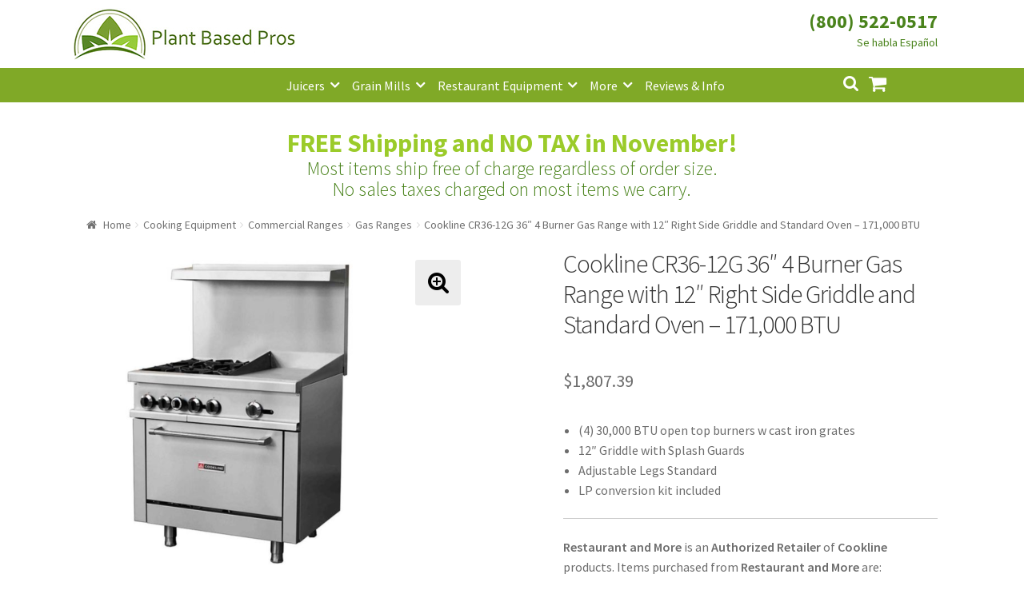

--- FILE ---
content_type: text/html; charset=UTF-8
request_url: https://www.plantbasedpros.com/product/cookline-cr36-12g-36-4-burner-gas-range-with-12-right-side-griddle-and-standard-oven-171000-btu/
body_size: 16955
content:
<!doctype html><html lang="en-US"><head><meta charset="UTF-8"><meta name="viewport" content="width=device-width, initial-scale=1, maximum-scale=1.0, user-scalable=no"><link rel="profile" href="http://gmpg.org/xfn/11"><link rel="pingback" href="https://www.plantbasedpros.com/xmlrpc.php"> <script async src="//181845.tctm.co/t.js"></script>  <script async src="https://www.googletagmanager.com/gtag/js?id=AW-835895321"></script> <script>window.dataLayer = window.dataLayer || [];
  function gtag(){dataLayer.push(arguments);}
  gtag('js', new Date());

  gtag('config', 'AW-835895321');</script> <script>gtag('event', 'page_view', {
    'send_to': 'AW-835895321',
    'value': 'replace with value',
    'items': [{
      'id': 'replace with value',
      'google_business_vertical': 'retail'
    }]
  });</script>  <script async src="https://www.googletagmanager.com/gtag/js?id=UA-102825889-1"></script> <script>window.dataLayer = window.dataLayer || [];
  function gtag(){dataLayer.push(arguments);}
  gtag('js', new Date());

  gtag('config', 'UA-102825889-1');</script> <meta name='robots' content='index, follow, max-image-preview:large, max-snippet:-1, max-video-preview:-1' /><link media="all" href="https://www.plantbasedpros.com/wp-content/cache/autoptimize/css/autoptimize_0b1be14f7dd0c76e55c3f2be9688cd33.css" rel="stylesheet"><title>Cookline CR36-12G 36&quot; 4 Burner Gas Range with 12&quot; Right Side Griddle and Standard Oven - 171,000 BTU - Plant Based Pros</title><meta name="description" content="(4) 30,000 BTU open top burners w cast iron grates12&quot; Griddle with Splash GuardsAdjustable Legs StandardLP conversion kit includedRestaurant and More is an Authorized Retailer of Cookline products. Items purchased from Restaurant and More are:Brand new and in original packaging.Covered by the full manufacturer warranty.Qualified for manufacturer service and support.Questions? Call 800-431-9726Note: The manufacturer&#039;s warranty will be voided if this product is shipped to Washington, Montana, Oregon, California, Wyoming, or Utah or to a residential address." /><link rel="canonical" href="https://www.plantbasedpros.com/product/cookline-cr36-12g-36-4-burner-gas-range-with-12-right-side-griddle-and-standard-oven-171000-btu/" /><meta property="og:locale" content="en_US" /><meta property="og:type" content="article" /><meta property="og:title" content="Cookline CR36-12G 36&quot; 4 Burner Gas Range with 12&quot; Right Side Griddle and Standard Oven - 171,000 BTU - Plant Based Pros" /><meta property="og:description" content="(4) 30,000 BTU open top burners w cast iron grates12&quot; Griddle with Splash GuardsAdjustable Legs StandardLP conversion kit includedRestaurant and More is an Authorized Retailer of Cookline products. Items purchased from Restaurant and More are:Brand new and in original packaging.Covered by the full manufacturer warranty.Qualified for manufacturer service and support.Questions? Call 800-431-9726Note: The manufacturer&#039;s warranty will be voided if this product is shipped to Washington, Montana, Oregon, California, Wyoming, or Utah or to a residential address." /><meta property="og:url" content="https://www.plantbasedpros.com/product/cookline-cr36-12g-36-4-burner-gas-range-with-12-right-side-griddle-and-standard-oven-171000-btu/" /><meta property="og:site_name" content="Plant Based Pros" /><meta property="article:modified_time" content="2025-11-06T16:49:06+00:00" /><meta property="og:image" content="https://www.plantbasedpros.com/wp-content/uploads/2021/02/CR36-12G.png" /><meta property="og:image:width" content="600" /><meta property="og:image:height" content="600" /><meta property="og:image:type" content="image/png" /><meta name="twitter:card" content="summary_large_image" /><meta name="twitter:label1" content="Est. reading time" /><meta name="twitter:data1" content="2 minutes" /> <script type="application/ld+json" class="yoast-schema-graph">{"@context":"https://schema.org","@graph":[{"@type":"WebPage","@id":"https://www.plantbasedpros.com/product/cookline-cr36-12g-36-4-burner-gas-range-with-12-right-side-griddle-and-standard-oven-171000-btu/","url":"https://www.plantbasedpros.com/product/cookline-cr36-12g-36-4-burner-gas-range-with-12-right-side-griddle-and-standard-oven-171000-btu/","name":"Cookline CR36-12G 36\" 4 Burner Gas Range with 12\" Right Side Griddle and Standard Oven - 171,000 BTU - Plant Based Pros","isPartOf":{"@id":"https://www.plantbasedpros.com/#website"},"primaryImageOfPage":{"@id":"https://www.plantbasedpros.com/product/cookline-cr36-12g-36-4-burner-gas-range-with-12-right-side-griddle-and-standard-oven-171000-btu/#primaryimage"},"image":{"@id":"https://www.plantbasedpros.com/product/cookline-cr36-12g-36-4-burner-gas-range-with-12-right-side-griddle-and-standard-oven-171000-btu/#primaryimage"},"thumbnailUrl":"https://www.plantbasedpros.com/wp-content/uploads/2021/02/CR36-12G.png","datePublished":"2021-02-23T19:57:44+00:00","dateModified":"2025-11-06T16:49:06+00:00","description":"(4) 30,000 BTU open top burners w cast iron grates12\" Griddle with Splash GuardsAdjustable Legs StandardLP conversion kit includedRestaurant and More is an Authorized Retailer of Cookline products. Items purchased from Restaurant and More are:Brand new and in original packaging.Covered by the full manufacturer warranty.Qualified for manufacturer service and support.Questions? Call 800-431-9726Note: The manufacturer's warranty will be voided if this product is shipped to Washington, Montana, Oregon, California, Wyoming, or Utah or to a residential address.","breadcrumb":{"@id":"https://www.plantbasedpros.com/product/cookline-cr36-12g-36-4-burner-gas-range-with-12-right-side-griddle-and-standard-oven-171000-btu/#breadcrumb"},"inLanguage":"en-US","potentialAction":[{"@type":"ReadAction","target":["https://www.plantbasedpros.com/product/cookline-cr36-12g-36-4-burner-gas-range-with-12-right-side-griddle-and-standard-oven-171000-btu/"]}]},{"@type":"ImageObject","inLanguage":"en-US","@id":"https://www.plantbasedpros.com/product/cookline-cr36-12g-36-4-burner-gas-range-with-12-right-side-griddle-and-standard-oven-171000-btu/#primaryimage","url":"https://www.plantbasedpros.com/wp-content/uploads/2021/02/CR36-12G.png","contentUrl":"https://www.plantbasedpros.com/wp-content/uploads/2021/02/CR36-12G.png","width":600,"height":600},{"@type":"BreadcrumbList","@id":"https://www.plantbasedpros.com/product/cookline-cr36-12g-36-4-burner-gas-range-with-12-right-side-griddle-and-standard-oven-171000-btu/#breadcrumb","itemListElement":[{"@type":"ListItem","position":1,"name":"Home","item":"https://www.plantbasedpros.com/"},{"@type":"ListItem","position":2,"name":"Shop","item":"https://www.plantbasedpros.com/shop/"},{"@type":"ListItem","position":3,"name":"Cookline CR36-12G 36&#8243; 4 Burner Gas Range with 12&#8243; Right Side Griddle and Standard Oven &#8211; 171,000 BTU"}]},{"@type":"WebSite","@id":"https://www.plantbasedpros.com/#website","url":"https://www.plantbasedpros.com/","name":"Plant Based Pros","description":"High Quality Kitchen Appliances","publisher":{"@id":"https://www.plantbasedpros.com/#organization"},"potentialAction":[{"@type":"SearchAction","target":{"@type":"EntryPoint","urlTemplate":"https://www.plantbasedpros.com/?s={search_term_string}"},"query-input":{"@type":"PropertyValueSpecification","valueRequired":true,"valueName":"search_term_string"}}],"inLanguage":"en-US"},{"@type":"Organization","@id":"https://www.plantbasedpros.com/#organization","name":"Plant Based Pros","url":"https://www.plantbasedpros.com/","logo":{"@type":"ImageObject","inLanguage":"en-US","@id":"https://www.plantbasedpros.com/#/schema/logo/image/","url":"https://www.plantbasedpros.com/wp-content/uploads/2018/01/Logo-New-Small.jpg","contentUrl":"https://www.plantbasedpros.com/wp-content/uploads/2018/01/Logo-New-Small.jpg","width":470,"height":110,"caption":"Plant Based Pros"},"image":{"@id":"https://www.plantbasedpros.com/#/schema/logo/image/"}}]}</script> <link rel='dns-prefetch' href='//www.googletagmanager.com' /><link rel='dns-prefetch' href='//www.google.com' /><link rel='dns-prefetch' href='//fonts.googleapis.com' /><link rel="alternate" type="application/rss+xml" title="Plant Based Pros &raquo; Feed" href="https://www.plantbasedpros.com/feed/" /><link rel="alternate" type="application/rss+xml" title="Plant Based Pros &raquo; Comments Feed" href="https://www.plantbasedpros.com/comments/feed/" /><link rel="alternate" type="application/rss+xml" title="Plant Based Pros &raquo; Cookline CR36-12G 36&#8243; 4 Burner Gas Range with 12&#8243; Right Side Griddle and Standard Oven &#8211; 171,000 BTU Comments Feed" href="https://www.plantbasedpros.com/product/cookline-cr36-12g-36-4-burner-gas-range-with-12-right-side-griddle-and-standard-oven-171000-btu/feed/" /><link rel='stylesheet' id='storefront-fonts-css' href='https://fonts.googleapis.com/css?family=Source+Sans+Pro:400,300,300italic,400italic,600,700,900&#038;subset=latin%2Clatin-ext' type='text/css' media='all' /> <script type="text/javascript" id="woocommerce-google-analytics-integration-gtag-js-after">/* Google Analytics for WooCommerce (gtag.js) */
					window.dataLayer = window.dataLayer || [];
					function gtag(){dataLayer.push(arguments);}
					// Set up default consent state.
					for ( const mode of [{"analytics_storage":"denied","ad_storage":"denied","ad_user_data":"denied","ad_personalization":"denied","region":["AT","BE","BG","HR","CY","CZ","DK","EE","FI","FR","DE","GR","HU","IS","IE","IT","LV","LI","LT","LU","MT","NL","NO","PL","PT","RO","SK","SI","ES","SE","GB","CH"]}] || [] ) {
						gtag( "consent", "default", { "wait_for_update": 500, ...mode } );
					}
					gtag("js", new Date());
					gtag("set", "developer_id.dOGY3NW", true);
					gtag("config", "UA-102825889-1", {"track_404":false,"allow_google_signals":true,"logged_in":false,"linker":{"domains":[],"allow_incoming":false},"custom_map":{"dimension1":"logged_in"}});</script> <script type="text/javascript" src="https://www.plantbasedpros.com/wp-includes/js/jquery/jquery.min.js" id="jquery-core-js"></script> <script type="text/javascript" src="https://www.google.com/recaptcha/api.js?hl=en_US" id="recaptcha-js" defer="defer" data-wp-strategy="defer"></script> <script type="text/javascript" id="wc-add-to-cart-js-extra">var wc_add_to_cart_params = {"ajax_url":"\/wp-admin\/admin-ajax.php","wc_ajax_url":"\/?wc-ajax=%%endpoint%%","i18n_view_cart":"View cart","cart_url":"https:\/\/www.plantbasedpros.com\/cart\/","is_cart":"","cart_redirect_after_add":"no"};</script> <script type="text/javascript" id="wc-single-product-js-extra">var wc_single_product_params = {"i18n_required_rating_text":"Please select a rating","i18n_rating_options":["1 of 5 stars","2 of 5 stars","3 of 5 stars","4 of 5 stars","5 of 5 stars"],"i18n_product_gallery_trigger_text":"View full-screen image gallery","review_rating_required":"yes","flexslider":{"rtl":false,"animation":"slide","smoothHeight":true,"directionNav":false,"controlNav":"thumbnails","slideshow":false,"animationSpeed":500,"animationLoop":false,"allowOneSlide":false},"zoom_enabled":"1","zoom_options":[],"photoswipe_enabled":"1","photoswipe_options":{"shareEl":false,"closeOnScroll":false,"history":false,"hideAnimationDuration":0,"showAnimationDuration":0},"flexslider_enabled":"1"};</script> <script type="text/javascript" id="woocommerce-js-extra">var woocommerce_params = {"ajax_url":"\/wp-admin\/admin-ajax.php","wc_ajax_url":"\/?wc-ajax=%%endpoint%%","i18n_password_show":"Show password","i18n_password_hide":"Hide password"};</script> <link rel="https://api.w.org/" href="https://www.plantbasedpros.com/wp-json/" /><link rel="alternate" title="JSON" type="application/json" href="https://www.plantbasedpros.com/wp-json/wp/v2/product/40213" /><link rel="EditURI" type="application/rsd+xml" title="RSD" href="https://www.plantbasedpros.com/xmlrpc.php?rsd" /><meta name="generator" content="WordPress 6.8.3" /><meta name="generator" content="WooCommerce 10.3.5" /><link rel='shortlink' href='https://www.plantbasedpros.com/?p=40213' /><link rel="alternate" title="oEmbed (JSON)" type="application/json+oembed" href="https://www.plantbasedpros.com/wp-json/oembed/1.0/embed?url=https%3A%2F%2Fwww.plantbasedpros.com%2Fproduct%2Fcookline-cr36-12g-36-4-burner-gas-range-with-12-right-side-griddle-and-standard-oven-171000-btu%2F" /><link rel="alternate" title="oEmbed (XML)" type="text/xml+oembed" href="https://www.plantbasedpros.com/wp-json/oembed/1.0/embed?url=https%3A%2F%2Fwww.plantbasedpros.com%2Fproduct%2Fcookline-cr36-12g-36-4-burner-gas-range-with-12-right-side-griddle-and-standard-oven-171000-btu%2F&#038;format=xml" /> <script>(function(w,d,t,r,u){var f,n,i;w[u]=w[u]||[],f=function(){var o={ti:"20262271"};o.q=w[u],w[u]=new UET(o),w[u].push("pageLoad")},n=d.createElement(t),n.src=r,n.async=1,n.onload=n.onreadystatechange=function(){var s=this.readyState;s&&s!=="loaded"&&s!=="complete"||(f(),n.onload=n.onreadystatechange=null)},i=d.getElementsByTagName(t)[0],i.parentNode.insertBefore(n,i)})(window,document,"script","//bat.bing.com/bat.js","uetq");
window.uetq = window.uetq || [];</script> <link rel="preload" href="https://www.plantbasedpros.com/wp-content/plugins/wordpress-popup/assets/hustle-ui/fonts/hustle-icons-font.woff2" as="font" type="font/woff2" crossorigin> <noscript><style>.woocommerce-product-gallery{ opacity: 1 !important; }</style></noscript><link rel="icon" href="https://www.plantbasedpros.com/wp-content/uploads/2017/10/cropped-Logo-D-150x150.jpg" sizes="32x32" /><link rel="icon" href="https://www.plantbasedpros.com/wp-content/uploads/2017/10/cropped-Logo-D-300x300.jpg" sizes="192x192" /><link rel="apple-touch-icon" href="https://www.plantbasedpros.com/wp-content/uploads/2017/10/cropped-Logo-D-180x180.jpg" /><meta name="msapplication-TileImage" content="https://www.plantbasedpros.com/wp-content/uploads/2017/10/cropped-Logo-D-300x300.jpg" /></head><body class="wp-singular product-template-default single single-product postid-40213 wp-custom-logo wp-theme-storefront wp-child-theme-storefront_child_pbp theme-storefront woocommerce woocommerce-page woocommerce-no-js storefront-full-width-content right-sidebar woocommerce-active"><div id="page" class="hfeed site"><header id="masthead" class="site-header" role="banner" style=""><div class="col-full"><div class="phone_number_blk"><div class="phone_number"><a href="tel:+18005220517">(800) 522-0517</a></div></div> <a class="skip-link screen-reader-text" href="#site-navigation">Skip to navigation</a> <a class="skip-link screen-reader-text" href="#content">Skip to content</a><div class="storefront-primary-navigation"><div class="site-branding"> <a href="https://www.plantbasedpros.com/" class="custom-logo-link" rel="home"><img width="470" height="110" src="https://www.plantbasedpros.com/wp-content/uploads/2018/01/Logo-New-Small.jpg" class="custom-logo" alt="Plant Based Pros" decoding="async" fetchpriority="high" srcset="https://www.plantbasedpros.com/wp-content/uploads/2018/01/Logo-New-Small.jpg 470w, https://www.plantbasedpros.com/wp-content/uploads/2018/01/Logo-New-Small-324x76.jpg 324w, https://www.plantbasedpros.com/wp-content/uploads/2018/01/Logo-New-Small-416x97.jpg 416w, https://www.plantbasedpros.com/wp-content/uploads/2018/01/Logo-New-Small-300x70.jpg 300w" sizes="(max-width: 470px) 100vw, 470px" /></a></div><nav id="site-navigation" class="main-navigation" role="navigation" aria-label="Primary Navigation"> <button class="menu-toggle" aria-controls="site-navigation" aria-expanded="false"><span>Menu</span></button><div class="primary-navigation"><ul id="menu-categories" class="menu"><li id="menu-item-782" class="menu-item menu-item-type-taxonomy menu-item-object-product_cat menu-item-has-children menu-item-782"><a href="https://www.plantbasedpros.com/product-category/juicers/">Juicers</a><ul class="sub-menu"><li id="menu-item-7571" class="menu-item menu-item-type-taxonomy menu-item-object-product_cat menu-item-7571"><a href="https://www.plantbasedpros.com/product-category/juicers/centrifugal-juicers/">Centrifugal Juicers</a></li><li id="menu-item-7572" class="menu-item menu-item-type-taxonomy menu-item-object-product_cat menu-item-7572"><a href="https://www.plantbasedpros.com/product-category/juicers/citrus-juicers/">Citrus Juicers</a></li><li id="menu-item-7570" class="menu-item menu-item-type-taxonomy menu-item-object-product_cat menu-item-7570"><a href="https://www.plantbasedpros.com/product-category/juicers/commercial-juicers/">Commercial Juicers</a></li><li id="menu-item-7567" class="menu-item menu-item-type-taxonomy menu-item-object-product_cat menu-item-7567"><a href="https://www.plantbasedpros.com/product-category/juicers/masticating-juicers/">Masticating Juicers</a></li><li id="menu-item-7568" class="menu-item menu-item-type-taxonomy menu-item-object-product_cat menu-item-7568"><a href="https://www.plantbasedpros.com/product-category/juicers/steam-juicers/">Steam Juicers</a></li><li id="menu-item-7569" class="menu-item menu-item-type-taxonomy menu-item-object-product_cat menu-item-7569"><a href="https://www.plantbasedpros.com/product-category/juicers/twin-gear-juicers/">Twin Gear Juicers</a></li><li id="menu-item-979" class="menu-item menu-item-type-taxonomy menu-item-object-product_cat menu-item-979"><a href="https://www.plantbasedpros.com/product-category/juicers/wheatgrass-juicers/">Wheatgrass Juicers</a></li><li id="menu-item-2130" class="menu-item menu-item-type-taxonomy menu-item-object-product_cat menu-item-2130"><a href="https://www.plantbasedpros.com/product-category/juicer-parts/">Juicer Parts</a></li></ul></li><li id="menu-item-2141" class="menu-item menu-item-type-taxonomy menu-item-object-product_cat menu-item-has-children menu-item-2141"><a href="https://www.plantbasedpros.com/product-category/grain-mills/">Grain Mills</a><ul class="sub-menu"><li id="menu-item-7584" class="menu-item menu-item-type-taxonomy menu-item-object-product_cat menu-item-7584"><a href="https://www.plantbasedpros.com/product-category/grain-mills/">Grain Mills</a></li></ul></li><li id="menu-item-7582" class="menu-item menu-item-type-taxonomy menu-item-object-product_cat menu-item-has-children menu-item-7582"><a href="https://www.plantbasedpros.com/product-category/commercial-machines/">Restaurant Equipment</a><ul class="sub-menu"><li id="menu-item-14401" class="menu-item menu-item-type-taxonomy menu-item-object-product_cat menu-item-14401"><a href="https://www.plantbasedpros.com/product-category/refrigeration-equipment/bar-refrigeration/back-bar/">Back Bar Coolers</a></li><li id="menu-item-7580" class="menu-item menu-item-type-taxonomy menu-item-object-product_cat menu-item-7580"><a href="https://www.plantbasedpros.com/product-category/food-preparation/commercial-blenders/">Commercial Blenders</a></li><li id="menu-item-7583" class="menu-item menu-item-type-taxonomy menu-item-object-product_cat menu-item-7583"><a href="https://www.plantbasedpros.com/product-category/food-preparation/commercial-food-processors/">Commercial Food Processors</a></li><li id="menu-item-7579" class="menu-item menu-item-type-taxonomy menu-item-object-product_cat menu-item-7579"><a href="https://www.plantbasedpros.com/product-category/juicers/commercial-juicers/">Commercial Juicers</a></li><li id="menu-item-14394" class="menu-item menu-item-type-taxonomy menu-item-object-product_cat menu-item-14394"><a href="https://www.plantbasedpros.com/product-category/commercial-machines/commercial-mills/">Commercial Mills</a></li><li id="menu-item-18391" class="menu-item menu-item-type-taxonomy menu-item-object-product_cat current-product-ancestor menu-item-has-children menu-item-18391"><a href="https://www.plantbasedpros.com/product-category/cooking-equipment/">Cooking Equipment</a><ul class="sub-menu"><li id="menu-item-23325" class="menu-item menu-item-type-taxonomy menu-item-object-product_cat menu-item-23325"><a href="https://www.plantbasedpros.com/product-category/cooking-equipment/commercial-grills/broilers/">Charbroilers</a></li><li id="menu-item-14517" class="menu-item menu-item-type-taxonomy menu-item-object-product_cat menu-item-14517"><a href="https://www.plantbasedpros.com/product-category/cooking-equipment/fryers/">Fryers</a></li><li id="menu-item-14518" class="menu-item menu-item-type-taxonomy menu-item-object-product_cat current-product-ancestor current-menu-parent current-product-parent menu-item-14518"><a href="https://www.plantbasedpros.com/product-category/cooking-equipment/commercial-ranges/gas-ranges/">Gas Ranges</a></li><li id="menu-item-18395" class="menu-item menu-item-type-taxonomy menu-item-object-product_cat menu-item-18395"><a href="https://www.plantbasedpros.com/product-category/cooking-equipment/commercial-grills/griddles/">Griddles</a></li><li id="menu-item-18392" class="menu-item menu-item-type-taxonomy menu-item-object-product_cat menu-item-has-children menu-item-18392"><a href="https://www.plantbasedpros.com/product-category/cooking-equipment/ovens/">Ovens</a><ul class="sub-menu"><li id="menu-item-14516" class="menu-item menu-item-type-taxonomy menu-item-object-product_cat menu-item-14516"><a href="https://www.plantbasedpros.com/product-category/cooking-equipment/ovens/convection-ovens/">Convection Ovens</a></li><li id="menu-item-23344" class="menu-item menu-item-type-taxonomy menu-item-object-product_cat menu-item-23344"><a href="https://www.plantbasedpros.com/product-category/cooking-equipment/ovens/pizza-oven/">Pizza Ovens</a></li></ul></li></ul></li><li id="menu-item-14395" class="menu-item menu-item-type-taxonomy menu-item-object-product_cat menu-item-14395"><a href="https://www.plantbasedpros.com/product-category/dishwashers/">Dishwashers</a></li><li id="menu-item-14396" class="menu-item menu-item-type-taxonomy menu-item-object-product_cat menu-item-14396"><a href="https://www.plantbasedpros.com/product-category/food-display-and-merchandising/display-case/">Display Cases</a></li><li id="menu-item-14397" class="menu-item menu-item-type-taxonomy menu-item-object-product_cat menu-item-14397"><a href="https://www.plantbasedpros.com/product-category/refrigeration-equipment/prep-tables/">Refrigerated Prep Tables</a></li><li id="menu-item-13664" class="menu-item menu-item-type-taxonomy menu-item-object-product_cat menu-item-has-children menu-item-13664"><a href="https://www.plantbasedpros.com/product-category/refrigeration-equipment/">Refrigeration Equipment</a><ul class="sub-menu"><li id="menu-item-14402" class="menu-item menu-item-type-taxonomy menu-item-object-product_cat menu-item-14402"><a href="https://www.plantbasedpros.com/product-category/refrigeration-equipment/bar-refrigeration/beer-coolers/">Bottle Coolers</a></li><li id="menu-item-18412" class="menu-item menu-item-type-taxonomy menu-item-object-product_cat menu-item-18412"><a href="https://www.plantbasedpros.com/product-category/refrigeration-equipment/chef-bases/">Chef Bases</a></li><li id="menu-item-14403" class="menu-item menu-item-type-taxonomy menu-item-object-product_cat menu-item-14403"><a href="https://www.plantbasedpros.com/product-category/refrigeration-equipment/ice-makers/">Ice Machines</a></li><li id="menu-item-14404" class="menu-item menu-item-type-taxonomy menu-item-object-product_cat menu-item-14404"><a href="https://www.plantbasedpros.com/product-category/refrigeration-equipment/merchandisers/">Merchandisers</a></li><li id="menu-item-14515" class="menu-item menu-item-type-taxonomy menu-item-object-product_cat menu-item-14515"><a href="https://www.plantbasedpros.com/product-category/refrigeration-equipment/prep-tables/refrigerated-sandwich-salad-units/">Sandwich / Salad Preparation Refrigerators</a></li><li id="menu-item-14405" class="menu-item menu-item-type-taxonomy menu-item-object-product_cat menu-item-14405"><a href="https://www.plantbasedpros.com/product-category/refrigeration-equipment/reach-in-refrigeration/reach-in-freezer/">Reach-in Freezers</a></li><li id="menu-item-14406" class="menu-item menu-item-type-taxonomy menu-item-object-product_cat menu-item-14406"><a href="https://www.plantbasedpros.com/product-category/refrigeration-equipment/reach-in-refrigeration/reach-in-refrigerators/">Reach-in Refrigerators</a></li></ul></li><li id="menu-item-14398" class="menu-item menu-item-type-taxonomy menu-item-object-product_cat current_page_parent menu-item-14398"><a href="https://www.plantbasedpros.com/product-category/commercial-machines/shelving/">Shelving</a></li><li id="menu-item-14399" class="menu-item menu-item-type-taxonomy menu-item-object-product_cat menu-item-14399"><a href="https://www.plantbasedpros.com/product-category/commercial-machines/sinks/">Sinks</a></li></ul></li><li id="menu-item-1453" class="menu-item menu-item-type-custom menu-item-object-custom menu-item-has-children menu-item-1453"><a href="#">More</a><ul class="sub-menu"><li id="menu-item-775" class="menu-item menu-item-type-taxonomy menu-item-object-product_cat menu-item-has-children menu-item-775"><a href="https://www.plantbasedpros.com/product-category/food-preparation/blenders-mixers/">Blenders</a><ul class="sub-menu"><li id="menu-item-7573" class="menu-item menu-item-type-taxonomy menu-item-object-product_cat menu-item-7573"><a href="https://www.plantbasedpros.com/product-category/food-preparation/blenders-mixers/">Blenders &#038; Mixers</a></li><li id="menu-item-7574" class="menu-item menu-item-type-taxonomy menu-item-object-product_cat menu-item-7574"><a href="https://www.plantbasedpros.com/product-category/food-preparation/commercial-blenders/">Commercial Blenders</a></li><li id="menu-item-7578" class="menu-item menu-item-type-taxonomy menu-item-object-product_cat menu-item-7578"><a href="https://www.plantbasedpros.com/product-category/food-preparation/commercial-food-processors/">Commercial Food Processors</a></li><li id="menu-item-7577" class="menu-item menu-item-type-taxonomy menu-item-object-product_cat menu-item-7577"><a href="https://www.plantbasedpros.com/product-category/food-processors-slicers/">Food Processors</a></li><li id="menu-item-7575" class="menu-item menu-item-type-taxonomy menu-item-object-product_cat menu-item-7575"><a href="https://www.plantbasedpros.com/product-category/food-preparation/immersion-blenders/">Immersion Blenders</a></li></ul></li><li id="menu-item-10737" class="menu-item menu-item-type-taxonomy menu-item-object-product_cat menu-item-10737"><a href="https://www.plantbasedpros.com/product-category/brewing-equipment/">Brewing Equipment</a></li><li id="menu-item-13589" class="menu-item menu-item-type-taxonomy menu-item-object-product_tag menu-item-13589"><a href="https://www.plantbasedpros.com/product-tag/coffee/">Coffee</a></li><li id="menu-item-18393" class="menu-item menu-item-type-taxonomy menu-item-object-product_cat menu-item-18393"><a href="https://www.plantbasedpros.com/product-category/smallwares/cookware/">Cookware</a></li><li id="menu-item-779" class="menu-item menu-item-type-taxonomy menu-item-object-product_cat menu-item-779"><a href="https://www.plantbasedpros.com/product-category/dehydrators/">Dehydrators</a></li><li id="menu-item-776" class="menu-item menu-item-type-taxonomy menu-item-object-product_cat menu-item-776"><a href="https://www.plantbasedpros.com/product-category/canning-fermenting/">Fermenting</a></li><li id="menu-item-12620" class="menu-item menu-item-type-taxonomy menu-item-object-product_cat menu-item-12620"><a href="https://www.plantbasedpros.com/product-category/greenhouses/">Greenhouses</a></li><li id="menu-item-18394" class="menu-item menu-item-type-taxonomy menu-item-object-product_cat menu-item-18394"><a href="https://www.plantbasedpros.com/product-category/smallwares/kitchen-cutlery/">Kitchen Cutlery</a></li><li id="menu-item-1685" class="menu-item menu-item-type-taxonomy menu-item-object-product_cat menu-item-1685"><a href="https://www.plantbasedpros.com/product-category/sprouters/">Sprouters</a></li><li id="menu-item-13199" class="menu-item menu-item-type-taxonomy menu-item-object-product_cat menu-item-13199"><a href="https://www.plantbasedpros.com/product-category/steamers-cookers/">Steamers &#038; Cookers</a></li><li id="menu-item-1760" class="menu-item menu-item-type-taxonomy menu-item-object-product_cat menu-item-1760"><a href="https://www.plantbasedpros.com/product-category/water-distillers/">Water Distillers</a></li><li id="menu-item-2417" class="menu-item menu-item-type-taxonomy menu-item-object-product_cat menu-item-2417"><a href="https://www.plantbasedpros.com/product-category/water-filters/">Water Filters</a></li><li id="menu-item-1470" class="menu-item menu-item-type-taxonomy menu-item-object-product_cat menu-item-1470"><a href="https://www.plantbasedpros.com/product-category/water-ionizer/">Water Ionizers</a></li></ul></li><li id="menu-item-1138" class="menu-item menu-item-type-post_type menu-item-object-page menu-item-1138"><a href="https://www.plantbasedpros.com/blog/">Reviews &#038; Info</a></li></ul></div><div class="handheld-navigation"><ul id="menu-mobile" class="menu"><li id="menu-item-940" class="menu-item menu-item-type-custom menu-item-object-custom menu-item-home menu-item-940"><a href="https://www.plantbasedpros.com">Home</a></li><li id="menu-item-941" class="menu-item menu-item-type-taxonomy menu-item-object-product_cat menu-item-941"><a href="https://www.plantbasedpros.com/product-category/juicers/">Juicers</a></li><li id="menu-item-942" class="menu-item menu-item-type-taxonomy menu-item-object-product_cat menu-item-942"><a href="https://www.plantbasedpros.com/product-category/food-preparation/blenders-mixers/">Blenders</a></li><li id="menu-item-7528" class="menu-item menu-item-type-taxonomy menu-item-object-product_cat menu-item-7528"><a href="https://www.plantbasedpros.com/product-category/grain-mills/">Grain Mills</a></li><li id="menu-item-1761" class="menu-item menu-item-type-taxonomy menu-item-object-product_cat menu-item-1761"><a href="https://www.plantbasedpros.com/product-category/water-distillers/">Water Distillers</a></li><li id="menu-item-2416" class="menu-item menu-item-type-taxonomy menu-item-object-product_cat menu-item-2416"><a href="https://www.plantbasedpros.com/product-category/water-filters/">Water Filters</a></li><li id="menu-item-1651" class="menu-item menu-item-type-taxonomy menu-item-object-product_cat menu-item-1651"><a href="https://www.plantbasedpros.com/product-category/water-ionizer/">Water Ionizers</a></li><li id="menu-item-947" class="menu-item menu-item-type-post_type menu-item-object-page menu-item-947"><a href="https://www.plantbasedpros.com/blog/">Recipes &#038; Info</a></li><li id="menu-item-948" class="menu-item menu-item-type-post_type menu-item-object-page menu-item-has-children menu-item-948"><a href="https://www.plantbasedpros.com/about/">About Us</a><ul class="sub-menu"><li id="menu-item-951" class="menu-item menu-item-type-post_type menu-item-object-page menu-item-951"><a href="https://www.plantbasedpros.com/about/">About Us</a></li><li id="menu-item-949" class="menu-item menu-item-type-post_type menu-item-object-page menu-item-949"><a href="https://www.plantbasedpros.com/guarantee/">Shipping and Return Policy</a></li><li id="menu-item-950" class="menu-item menu-item-type-post_type menu-item-object-page menu-item-950"><a href="https://www.plantbasedpros.com/terms-and-conditions/">Terms and Conditions</a></li><li id="menu-item-1564" class="menu-item menu-item-type-post_type menu-item-object-page menu-item-1564"><a href="https://www.plantbasedpros.com/price-match-guarantee/">Price Match Guarantee</a></li></ul></li><li id="menu-item-952" class="menu-item menu-item-type-post_type menu-item-object-page menu-item-952"><a href="https://www.plantbasedpros.com/contact-us/">Contact</a></li><li id="menu-item-953" class="menu-item menu-item-type-post_type menu-item-object-page menu-item-953"><a href="https://www.plantbasedpros.com/my-account/">My Account</a></li></ul></div></nav><ul id="site-header-cart" class="site-header-cart menu"><li class=""> <a class="cart-contents" href="https://www.plantbasedpros.com/cart/" title="View your shopping cart"> <span class="amount">&#036;0.00</span> <span class="count">0 items</span> </a></li><li><div class="widget woocommerce widget_shopping_cart"><div class="widget_shopping_cart_content"></div></div></li></ul><div class="site-search"><div class="widget woocommerce widget_product_search"><form role="search" method="get" class="woocommerce-product-search" action="https://www.plantbasedpros.com/"> <label class="screen-reader-text" for="woocommerce-product-search-field-0">Search for:</label> <input type="search" id="woocommerce-product-search-field-0" class="search-field" placeholder="Search products&hellip;" value="" name="s" /> <button type="submit" value="Search" class="">Search</button> <input type="hidden" name="post_type" value="product" /></form></div></div></div></div></header><div class="m-t-2 p-l-1-max-sm p-r-1-max-sm m-t-1-max-sm shipping-message"><h2 class="text--center m-b-0"><a class="fw-700 brand-alt" href="https://www.plantbasedpros.com/guarantee">FREE Shipping and NO TAX in November!</a></h2><p class="text--center m-t-0 m-b-0 brand-primary text-grow-50 fw-100 line-grow-10">Most items ship free of charge regardless of order size. <br class="d-none-max-sm" />No sales taxes charged on most items we carry.</p></div><div id="content" class="site-content" tabindex="-1"><div class="col-full"><nav class="woocommerce-breadcrumb" aria-label="Breadcrumb"><a href="https://www.plantbasedpros.com">Home</a><span class="breadcrumb-separator"> / </span><a href="https://www.plantbasedpros.com/product-category/cooking-equipment/">Cooking Equipment</a><span class="breadcrumb-separator"> / </span><a href="https://www.plantbasedpros.com/product-category/cooking-equipment/commercial-ranges/">Commercial Ranges</a><span class="breadcrumb-separator"> / </span><a href="https://www.plantbasedpros.com/product-category/cooking-equipment/commercial-ranges/gas-ranges/">Gas Ranges</a><span class="breadcrumb-separator"> / </span>Cookline CR36-12G 36&#8243; 4 Burner Gas Range with 12&#8243; Right Side Griddle and Standard Oven &#8211; 171,000 BTU</nav><div class="woocommerce"></div><div id="primary" class="content-area"><main id="main" class="site-main" role="main"><div class="woocommerce-notices-wrapper"></div><div id="product-40213" class="product type-product post-40213 status-publish first instock product_cat-gas-ranges product_cat-lift-gate product_cat-residential product_tag-cookline product_tag-etl-certified product_tag-etl-sanitation product_tag-nsf-certified has-post-thumbnail taxable shipping-taxable purchasable product-type-simple"><div class="woocommerce-product-gallery woocommerce-product-gallery--with-images woocommerce-product-gallery--columns-5 images" data-columns="5" style="opacity: 0; transition: opacity .25s ease-in-out;"><div class="woocommerce-product-gallery__wrapper"><div data-thumb="https://www.plantbasedpros.com/wp-content/uploads/2021/02/CR36-12G-100x100.png" data-thumb-alt="Cookline CR36-12G 36&quot; 4 Burner Gas Range with 12&quot; Right Side Griddle and Standard Oven - 171,000 BTU" data-thumb-srcset="https://www.plantbasedpros.com/wp-content/uploads/2021/02/CR36-12G-100x100.png 100w, https://www.plantbasedpros.com/wp-content/uploads/2021/02/CR36-12G-300x300.png 300w, https://www.plantbasedpros.com/wp-content/uploads/2021/02/CR36-12G-150x150.png 150w, https://www.plantbasedpros.com/wp-content/uploads/2021/02/CR36-12G-324x324.png 324w, https://www.plantbasedpros.com/wp-content/uploads/2021/02/CR36-12G-416x416.png 416w, https://www.plantbasedpros.com/wp-content/uploads/2021/02/CR36-12G.png 600w"  data-thumb-sizes="(max-width: 100px) 100vw, 100px" class="woocommerce-product-gallery__image"><a href="https://www.plantbasedpros.com/wp-content/uploads/2021/02/CR36-12G.png"><img width="416" height="416" src="https://www.plantbasedpros.com/wp-content/uploads/2021/02/CR36-12G-416x416.png" class="wp-post-image" alt="Cookline CR36-12G 36&quot; 4 Burner Gas Range with 12&quot; Right Side Griddle and Standard Oven - 171,000 BTU" data-caption="" data-src="https://www.plantbasedpros.com/wp-content/uploads/2021/02/CR36-12G.png" data-large_image="https://www.plantbasedpros.com/wp-content/uploads/2021/02/CR36-12G.png" data-large_image_width="600" data-large_image_height="600" decoding="async" srcset="https://www.plantbasedpros.com/wp-content/uploads/2021/02/CR36-12G-416x416.png 416w, https://www.plantbasedpros.com/wp-content/uploads/2021/02/CR36-12G-300x300.png 300w, https://www.plantbasedpros.com/wp-content/uploads/2021/02/CR36-12G-150x150.png 150w, https://www.plantbasedpros.com/wp-content/uploads/2021/02/CR36-12G-324x324.png 324w, https://www.plantbasedpros.com/wp-content/uploads/2021/02/CR36-12G-100x100.png 100w, https://www.plantbasedpros.com/wp-content/uploads/2021/02/CR36-12G.png 600w" sizes="(max-width: 416px) 100vw, 416px" /></a></div><div data-thumb="https://www.plantbasedpros.com/wp-content/uploads/2021/02/CR36-12G-1-100x100.png" data-thumb-alt="Cookline CR36-12G 36&quot; 4 Burner Gas Range with 12&quot; Right Side Griddle and Standard Oven - 171,000 BTU - Image 2" data-thumb-srcset="https://www.plantbasedpros.com/wp-content/uploads/2021/02/CR36-12G-1-100x100.png 100w, https://www.plantbasedpros.com/wp-content/uploads/2021/02/CR36-12G-1-300x300.png 300w, https://www.plantbasedpros.com/wp-content/uploads/2021/02/CR36-12G-1-150x150.png 150w, https://www.plantbasedpros.com/wp-content/uploads/2021/02/CR36-12G-1-324x324.png 324w, https://www.plantbasedpros.com/wp-content/uploads/2021/02/CR36-12G-1-416x416.png 416w, https://www.plantbasedpros.com/wp-content/uploads/2021/02/CR36-12G-1.png 600w"  data-thumb-sizes="(max-width: 100px) 100vw, 100px" class="woocommerce-product-gallery__image"><a href="https://www.plantbasedpros.com/wp-content/uploads/2021/02/CR36-12G-1.png"><img width="416" height="416" src="https://www.plantbasedpros.com/wp-content/uploads/2021/02/CR36-12G-1-416x416.png" class="" alt="Cookline CR36-12G 36&quot; 4 Burner Gas Range with 12&quot; Right Side Griddle and Standard Oven - 171,000 BTU - Image 2" data-caption="" data-src="https://www.plantbasedpros.com/wp-content/uploads/2021/02/CR36-12G-1.png" data-large_image="https://www.plantbasedpros.com/wp-content/uploads/2021/02/CR36-12G-1.png" data-large_image_width="600" data-large_image_height="600" decoding="async" srcset="https://www.plantbasedpros.com/wp-content/uploads/2021/02/CR36-12G-1-416x416.png 416w, https://www.plantbasedpros.com/wp-content/uploads/2021/02/CR36-12G-1-300x300.png 300w, https://www.plantbasedpros.com/wp-content/uploads/2021/02/CR36-12G-1-150x150.png 150w, https://www.plantbasedpros.com/wp-content/uploads/2021/02/CR36-12G-1-324x324.png 324w, https://www.plantbasedpros.com/wp-content/uploads/2021/02/CR36-12G-1-100x100.png 100w, https://www.plantbasedpros.com/wp-content/uploads/2021/02/CR36-12G-1.png 600w" sizes="(max-width: 416px) 100vw, 416px" /></a></div><div data-thumb="https://www.plantbasedpros.com/wp-content/uploads/2021/02/CR36-12G-2-100x100.png" data-thumb-alt="Cookline CR36-12G 36&quot; 4 Burner Gas Range with 12&quot; Right Side Griddle and Standard Oven - 171,000 BTU - Image 3" data-thumb-srcset="https://www.plantbasedpros.com/wp-content/uploads/2021/02/CR36-12G-2-100x100.png 100w, https://www.plantbasedpros.com/wp-content/uploads/2021/02/CR36-12G-2-300x300.png 300w, https://www.plantbasedpros.com/wp-content/uploads/2021/02/CR36-12G-2-150x150.png 150w, https://www.plantbasedpros.com/wp-content/uploads/2021/02/CR36-12G-2-324x324.png 324w, https://www.plantbasedpros.com/wp-content/uploads/2021/02/CR36-12G-2-416x416.png 416w, https://www.plantbasedpros.com/wp-content/uploads/2021/02/CR36-12G-2.png 600w"  data-thumb-sizes="(max-width: 100px) 100vw, 100px" class="woocommerce-product-gallery__image"><a href="https://www.plantbasedpros.com/wp-content/uploads/2021/02/CR36-12G-2.png"><img width="416" height="416" src="https://www.plantbasedpros.com/wp-content/uploads/2021/02/CR36-12G-2-416x416.png" class="" alt="Cookline CR36-12G 36&quot; 4 Burner Gas Range with 12&quot; Right Side Griddle and Standard Oven - 171,000 BTU - Image 3" data-caption="" data-src="https://www.plantbasedpros.com/wp-content/uploads/2021/02/CR36-12G-2.png" data-large_image="https://www.plantbasedpros.com/wp-content/uploads/2021/02/CR36-12G-2.png" data-large_image_width="600" data-large_image_height="600" decoding="async" srcset="https://www.plantbasedpros.com/wp-content/uploads/2021/02/CR36-12G-2-416x416.png 416w, https://www.plantbasedpros.com/wp-content/uploads/2021/02/CR36-12G-2-300x300.png 300w, https://www.plantbasedpros.com/wp-content/uploads/2021/02/CR36-12G-2-150x150.png 150w, https://www.plantbasedpros.com/wp-content/uploads/2021/02/CR36-12G-2-324x324.png 324w, https://www.plantbasedpros.com/wp-content/uploads/2021/02/CR36-12G-2-100x100.png 100w, https://www.plantbasedpros.com/wp-content/uploads/2021/02/CR36-12G-2.png 600w" sizes="(max-width: 416px) 100vw, 416px" /></a></div></div></div><div class="summary entry-summary"><h1 class="product_title entry-title">Cookline CR36-12G 36&#8243; 4 Burner Gas Range with 12&#8243; Right Side Griddle and Standard Oven &#8211; 171,000 BTU</h1><p class="price"><span class="woocommerce-Price-amount amount"><bdi><span class="woocommerce-Price-currencySymbol">&#36;</span>1,807.39</bdi></span></p><div class="woocommerce-product-details__short-description"><ul><li>(4) 30,000 BTU open top burners w cast iron grates</li><li>12&#8243; Griddle with Splash Guards</li><li>Adjustable Legs Standard</li><li>LP conversion kit included</li></ul><hr /><p><strong>Restaurant and More</strong> is an <strong>Authorized Retailer</strong> of <strong>Cookline </strong>products. Items purchased from <strong>Restaurant and More</strong> are:</p><ul><li>Brand new and in original packaging.</li><li>Covered by the full manufacturer warranty.</li><li>Qualified for manufacturer service and support.</li><li>Questions? Call <a href="tel:800-431-9726"> 800-431-9726</a></li><p>Note: The manufacturer&#8217;s warranty will be voided if this product is shipped to Washington, Montana, Oregon, California, Wyoming, or Utah or to a residential address.</p></div><form class="cart" action="https://www.plantbasedpros.com/product/cookline-cr36-12g-36-4-burner-gas-range-with-12-right-side-griddle-and-standard-oven-171000-btu/" method="post" enctype='multipart/form-data'><div class="quantity"> <label class="screen-reader-text" for="quantity_691d7010b0cb7">Cookline CR36-12G 36&quot; 4 Burner Gas Range with 12&quot; Right Side Griddle and Standard Oven - 171,000 BTU quantity</label> <input
 type="number"
 id="quantity_691d7010b0cb7"
 class="input-text qty text"
 name="quantity"
 value="1"
 aria-label="Product quantity"
 min="1"
 step="1"
 placeholder=""
 inputmode="numeric"
 autocomplete="off"
 /></div> <button type="submit" name="add-to-cart" value="40213" class="single_add_to_cart_button button alt">Add to cart</button></form><div class="product_meta"> <span class="posted_in">Category: <a href="https://www.plantbasedpros.com/product-category/cooking-equipment/commercial-ranges/gas-ranges/" rel="tag">Gas Ranges</a></span> <span class="tagged_as">Tags: <a href="https://www.plantbasedpros.com/product-tag/cookline/" rel="tag">Cookline</a>, <a href="https://www.plantbasedpros.com/product-tag/etl-certified/" rel="tag">ETL Certified</a>, <a href="https://www.plantbasedpros.com/product-tag/etl-sanitation/" rel="tag">ETL-Sanitation</a>, <a href="https://www.plantbasedpros.com/product-tag/nsf-certified/" rel="tag">NSF Certified</a></span></div></div><div class="woocommerce-tabs wc-tabs-wrapper"><ul class="tabs wc-tabs" role="tablist"><li role="presentation" class="description_tab" id="tab-title-description"> <a href="#tab-description" role="tab" aria-controls="tab-description"> Description </a></li><li role="presentation" class="additional_information_tab" id="tab-title-additional_information"> <a href="#tab-additional_information" role="tab" aria-controls="tab-additional_information"> Additional information </a></li><li role="presentation" class="reviews_tab" id="tab-title-reviews"> <a href="#tab-reviews" role="tab" aria-controls="tab-reviews"> Reviews (0) </a></li></ul><div class="woocommerce-Tabs-panel woocommerce-Tabs-panel--description panel entry-content wc-tab" id="tab-description" role="tabpanel" aria-labelledby="tab-title-description"><h2>Description</h2><p>This Cookline stainless steel gas range with gas oven is a valuable addition to any commercial kitchen. Our natural gas range brings efficiency, reliability, and improved performance to your kitchen because it allows you to simmer, boil, saute effortlessly, warm, and bake a variety of menu items. This unit comes with four 30,000 BTU/hr open top burners, a 12″ right side griddle, and standard bottom oven. Prepare the best appetizers, entrees, desserts, and other special treats in your foodservice establishment with this high-performance gas range oven.</p><p><b>Cleaning &amp; Maintenance Friendly</b><br /> Our natural gas range with oven features a pull out crumb tray that catches loose vegetables and other food overflows to expedite cleanup. What&#8217;s more, this professional style range has removable grates that lift off easily for thorough cleaning at the end of each day. 6&#8243; adjustable stainless steel legs make sure that your unit is level and has ground clearance so you can easily clean underneath the unit.</p><p><b>12&#8243; Griddle</b><br /> This commercial gas stove comes with a 12&#8243; right side griddle with side splashes to contain grease. Easily and conveniently prepare lunch items such as bacon, burgers, cheesesteaks, and more.</p><p><b>Polished Metal Knobs</b><br /> The Cookline gas stove has polished metal control knobs that add aesthetic value to your commercial kitchen. These knobs are also more durable and easier to clean compared to plastic knobs.</p><p><b>Convenient Back Shelf</b><br /> Our restaurant range features a conveniently deep back shelf where your staff can store go-to seasonings and other supplies to save time and increase kitchen efficiency.</p><p>This commercial gas range is designed to do the heavy lifting in your restaurant, deli, coffee shop, or other foodservice outlet. It is a versatile operator that will bring added convenience during those busy shifts. Bring long term reliability and durability to your commercial kitchen with the Cookline 4 burner gas range.</p><ul><li>6” stainless steel adjustable heavy duty legs</li><li>Four open top burners, each 30,000 BTU/hr</li><li>Heavy duty cast grates, 12” x 12” in size, easy to be removed</li><li>Pull out crumb tray with rounded edges to prevent heat transfer</li><li>31,000 BTU/hr. U-shape burner for each bottom oven</li><li>Oven thermostat adjusts from 250°F to 550°F</li><li>Two oven racks and four rack positions</li><li>One year limited parts and labor warranty</li></ul><hr /><h3>Documents:</h3><ul><li><a href="https://www.plantbasedpros.com/wp-content/uploads/2021/02/cr36-12g-specsheet.pdf">Spec Sheet</a></li></ul></div><div class="woocommerce-Tabs-panel woocommerce-Tabs-panel--additional_information panel entry-content wc-tab" id="tab-additional_information" role="tabpanel" aria-labelledby="tab-title-additional_information"><h2>Additional information</h2><table class="woocommerce-product-attributes shop_attributes" aria-label="Product Details"><tr class="woocommerce-product-attributes-item woocommerce-product-attributes-item--weight"><th class="woocommerce-product-attributes-item__label" scope="row">Weight</th><td class="woocommerce-product-attributes-item__value">459 lbs</td></tr><tr class="woocommerce-product-attributes-item woocommerce-product-attributes-item--dimensions"><th class="woocommerce-product-attributes-item__label" scope="row">Dimensions</th><td class="woocommerce-product-attributes-item__value">41 &times; 40 &times; 44 in</td></tr><tr class="woocommerce-product-attributes-item woocommerce-product-attributes-item--attribute_delivery-options"><th class="woocommerce-product-attributes-item__label" scope="row">Delivery Options</th><td class="woocommerce-product-attributes-item__value"><p>Commercial No Lift Gate, Commercial Lift Gate Required, Residential Lift Gate Required</p></td></tr></table></div><div class="woocommerce-Tabs-panel woocommerce-Tabs-panel--reviews panel entry-content wc-tab" id="tab-reviews" role="tabpanel" aria-labelledby="tab-title-reviews"><div id="reviews" class="woocommerce-Reviews"><div id="comments"><h2 class="woocommerce-Reviews-title"> Reviews</h2><p class="woocommerce-noreviews">There are no reviews yet.</p></div><div id="review_form_wrapper"><div id="review_form"><div id="respond" class="comment-respond"> <span id="reply-title" class="comment-reply-title" role="heading" aria-level="3">Be the first to review &ldquo;Cookline CR36-12G 36&#8243; 4 Burner Gas Range with 12&#8243; Right Side Griddle and Standard Oven &#8211; 171,000 BTU&rdquo; <small><a rel="nofollow" id="cancel-comment-reply-link" href="/product/cookline-cr36-12g-36-4-burner-gas-range-with-12-right-side-griddle-and-standard-oven-171000-btu/#respond" style="display:none;">Cancel reply</a></small></span><form action="https://www.plantbasedpros.com/wp-comments-post.php" method="post" id="commentform" class="comment-form"><p class="comment-notes"><span id="email-notes">Your email address will not be published.</span> <span class="required-field-message">Required fields are marked <span class="required">*</span></span></p><div class="comment-form-rating"><label for="rating" id="comment-form-rating-label">Your rating&nbsp;<span class="required">*</span></label><select name="rating" id="rating" required><option value="">Rate&hellip;</option><option value="5">Perfect</option><option value="4">Good</option><option value="3">Average</option><option value="2">Not that bad</option><option value="1">Very poor</option> </select></div><p class="comment-form-comment"><label for="comment">Your review&nbsp;<span class="required">*</span></label><textarea id="comment" name="comment" cols="45" rows="8" required></textarea></p><p class="comment-form-author"><label for="author">Name&nbsp;<span class="required">*</span></label><input id="author" name="author" type="text" autocomplete="name" value="" size="30" required /></p><p class="comment-form-email"><label for="email">Email&nbsp;<span class="required">*</span></label><input id="email" name="email" type="email" autocomplete="email" value="" size="30" required /></p><p class="form-submit"><input name="submit" type="submit" id="submit" class="submit" value="Submit" /> <input type='hidden' name='comment_post_ID' value='40213' id='comment_post_ID' /> <input type='hidden' name='comment_parent' id='comment_parent' value='0' /></p><p style="display: none;"><input type="hidden" id="akismet_comment_nonce" name="akismet_comment_nonce" value="75806b7ed5" /></p><p style="display: none !important;" class="akismet-fields-container" data-prefix="ak_"><label>&#916;<textarea name="ak_hp_textarea" cols="45" rows="8" maxlength="100"></textarea></label><input type="hidden" id="ak_js_1" name="ak_js" value="29"/><script>document.getElementById( "ak_js_1" ).setAttribute( "value", ( new Date() ).getTime() );</script></p></form></div></div></div><div class="clear"></div></div></div></div><section class="related products"><h2>Related products</h2><ul class="products columns-3"><li class="product type-product post-12651 status-publish first instock product_cat-lift-gate product_cat-residential product_cat-juicers product_cat-citrus-juicers product_cat-commercial-juicers product_tag-citrus-juicers product_tag-commercial-juicer product_tag-nsf-certified product_tag-zummo has-post-thumbnail taxable shipping-taxable purchasable product-type-simple"> <a href="https://www.plantbasedpros.com/product/zummo-z14-nature-inox-self-service/" class="woocommerce-LoopProduct-link woocommerce-loop-product__link"><img width="324" height="324" src="https://www.plantbasedpros.com/wp-content/uploads/2019/06/ZIG14X-N-324x324.jpg" class="attachment-woocommerce_thumbnail size-woocommerce_thumbnail" alt="Zummo Z14 Nature Inox Self Service - ZIG14-N" decoding="async" loading="lazy" srcset="https://www.plantbasedpros.com/wp-content/uploads/2019/06/ZIG14X-N-324x324.jpg 324w, https://www.plantbasedpros.com/wp-content/uploads/2019/06/ZIG14X-N-300x300.jpg 300w, https://www.plantbasedpros.com/wp-content/uploads/2019/06/ZIG14X-N-1024x1024.jpg 1024w, https://www.plantbasedpros.com/wp-content/uploads/2019/06/ZIG14X-N-150x150.jpg 150w, https://www.plantbasedpros.com/wp-content/uploads/2019/06/ZIG14X-N-768x768.jpg 768w, https://www.plantbasedpros.com/wp-content/uploads/2019/06/ZIG14X-N-416x416.jpg 416w, https://www.plantbasedpros.com/wp-content/uploads/2019/06/ZIG14X-N-100x100.jpg 100w, https://www.plantbasedpros.com/wp-content/uploads/2019/06/ZIG14X-N-60x60.jpg 60w, https://www.plantbasedpros.com/wp-content/uploads/2019/06/ZIG14X-N-90x90.jpg 90w, https://www.plantbasedpros.com/wp-content/uploads/2019/06/ZIG14X-N.jpg 1242w" sizes="auto, (max-width: 324px) 100vw, 324px" /><h2 class="woocommerce-loop-product__title">Zummo Z14 Nature Inox Self Service &#8211; ZIG14-N</h2> <span class="price"><span class="woocommerce-Price-amount amount"><bdi><span class="woocommerce-Price-currencySymbol">&#36;</span>7,780.50</bdi></span></span> </a><a href="/product/cookline-cr36-12g-36-4-burner-gas-range-with-12-right-side-griddle-and-standard-oven-171000-btu/?add-to-cart=12651" aria-describedby="woocommerce_loop_add_to_cart_link_describedby_12651" data-quantity="1" class="button product_type_simple add_to_cart_button ajax_add_to_cart" data-product_id="12651" data-product_sku="" aria-label="Add to cart: &ldquo;Zummo Z14 Nature Inox Self Service - ZIG14-N&rdquo;" rel="nofollow" data-success_message="&ldquo;Zummo Z14 Nature Inox Self Service - ZIG14-N&rdquo; has been added to your cart" role="button">Add to cart</a> <span id="woocommerce_loop_add_to_cart_link_describedby_12651" class="screen-reader-text"> </span></li><li class="product type-product post-12566 status-publish outofstock product_cat-lift-gate product_cat-residential product_cat-juicers product_cat-citrus-juicers product_cat-commercial-juicers product_tag-citrus-juicers product_tag-commercial-juicer product_tag-nsf-certified product_tag-zummo has-post-thumbnail taxable shipping-taxable purchasable product-type-variable"> <a href="https://www.plantbasedpros.com/product/zummo-z1-nature/" class="woocommerce-LoopProduct-link woocommerce-loop-product__link"><img width="324" height="324" src="https://www.plantbasedpros.com/wp-content/uploads/2019/05/z1-nature-beige1-324x324.jpg" class="attachment-woocommerce_thumbnail size-woocommerce_thumbnail" alt="Zummo Z1 Nature" decoding="async" loading="lazy" srcset="https://www.plantbasedpros.com/wp-content/uploads/2019/05/z1-nature-beige1-324x324.jpg 324w, https://www.plantbasedpros.com/wp-content/uploads/2019/05/z1-nature-beige1-150x150.jpg 150w, https://www.plantbasedpros.com/wp-content/uploads/2019/05/z1-nature-beige1-300x300.jpg 300w, https://www.plantbasedpros.com/wp-content/uploads/2019/05/z1-nature-beige1-768x768.jpg 768w, https://www.plantbasedpros.com/wp-content/uploads/2019/05/z1-nature-beige1-416x416.jpg 416w, https://www.plantbasedpros.com/wp-content/uploads/2019/05/z1-nature-beige1-100x100.jpg 100w, https://www.plantbasedpros.com/wp-content/uploads/2019/05/z1-nature-beige1.jpg 1000w" sizes="auto, (max-width: 324px) 100vw, 324px" /><h2 class="woocommerce-loop-product__title">Zummo Z1 Nature</h2><div class="star-rating" role="img" aria-label="Rated 5.00 out of 5"><span style="width:100%">Rated <strong class="rating">5.00</strong> out of 5</span></div> <span class="price"><span class="woocommerce-Price-amount amount"><bdi><span class="woocommerce-Price-currencySymbol">&#36;</span>3,315.50</bdi></span></span> </a><a href="https://www.plantbasedpros.com/product/zummo-z1-nature/" aria-describedby="woocommerce_loop_add_to_cart_link_describedby_12566" data-quantity="1" class="button product_type_variable" data-product_id="12566" data-product_sku="" aria-label="Select options for &ldquo;Zummo Z1 Nature&rdquo;" rel="nofollow">Select options</a> <span id="woocommerce_loop_add_to_cart_link_describedby_12566" class="screen-reader-text"> This product has multiple variants. The options may be chosen on the product page </span></li><li class="product type-product post-11013 status-publish last instock product_cat-juicers product_cat-centrifugal-juicers product_cat-commercial-juicers product_tag-ce-certified product_tag-ceado product_tag-commercial-juicer product_tag-etl-certified product_tag-nsf-certified product_tag-ul-certified has-post-thumbnail taxable shipping-taxable purchasable product-type-variable"> <a href="https://www.plantbasedpros.com/product/ceado-es-500-juicer/" class="woocommerce-LoopProduct-link woocommerce-loop-product__link"><img width="324" height="324" src="https://www.plantbasedpros.com/wp-content/uploads/2019/02/ES-500-DP-324x324.jpg" class="attachment-woocommerce_thumbnail size-woocommerce_thumbnail" alt="Ceado ES500 Commercial Juicer (ES-500)" decoding="async" loading="lazy" srcset="https://www.plantbasedpros.com/wp-content/uploads/2019/02/ES-500-DP-324x324.jpg 324w, https://www.plantbasedpros.com/wp-content/uploads/2019/02/ES-500-DP-150x150.jpg 150w, https://www.plantbasedpros.com/wp-content/uploads/2019/02/ES-500-DP-300x300.jpg 300w, https://www.plantbasedpros.com/wp-content/uploads/2019/02/ES-500-DP-768x768.jpg 768w, https://www.plantbasedpros.com/wp-content/uploads/2019/02/ES-500-DP-1024x1024.jpg 1024w, https://www.plantbasedpros.com/wp-content/uploads/2019/02/ES-500-DP-416x416.jpg 416w, https://www.plantbasedpros.com/wp-content/uploads/2019/02/ES-500-DP-100x100.jpg 100w, https://www.plantbasedpros.com/wp-content/uploads/2019/02/ES-500-DP.jpg 1134w" sizes="auto, (max-width: 324px) 100vw, 324px" /><h2 class="woocommerce-loop-product__title">Ceado ES500 Commercial Juicer (ES-500)</h2><div class="star-rating" role="img" aria-label="Rated 5.00 out of 5"><span style="width:100%">Rated <strong class="rating">5.00</strong> out of 5</span></div> <span class="price"><span class="woocommerce-Price-amount amount" aria-hidden="true"><bdi><span class="woocommerce-Price-currencySymbol">&#36;</span>1,995.00</bdi></span> <span aria-hidden="true">&ndash;</span> <span class="woocommerce-Price-amount amount" aria-hidden="true"><bdi><span class="woocommerce-Price-currencySymbol">&#36;</span>2,187.23</bdi></span><span class="screen-reader-text">Price range: &#36;1,995.00 through &#36;2,187.23</span></span> </a><a href="https://www.plantbasedpros.com/product/ceado-es-500-juicer/" aria-describedby="woocommerce_loop_add_to_cart_link_describedby_11013" data-quantity="1" class="button product_type_variable add_to_cart_button" data-product_id="11013" data-product_sku="" aria-label="Select options for &ldquo;Ceado ES500 Commercial Juicer (ES-500)&rdquo;" rel="nofollow">Select options</a> <span id="woocommerce_loop_add_to_cart_link_describedby_11013" class="screen-reader-text"> This product has multiple variants. The options may be chosen on the product page </span></li></ul></section></div></main></div></div></div><footer id="colophon" class="site-footer" role="contentinfo"><div class="col-full"><div class="footer-widgets row-1 col-3 fix"><div class="block footer-widget-1"><div id="custom_html-5" class="widget_text widget widget_custom_html"><div class="textwidget custom-html-widget"><a href="https://www.plantbasedpros.com/blog/">Reviews and Info</a><br> <a href="https://www.plantbasedpros.com/about/">About Us</a><br> <a href="https://www.plantbasedpros.com/giving-back/">Giving Back</a><br> <a href="https://www.plantbasedpros.com/guarantee/">Shipping and Return Policy</a><br> <a href="https://www.plantbasedpros.com/financing-options/">Financing Options</a><br> <a href="https://www.plantbasedpros.com/terms-and-conditions/">Terms and Conditions</a><br> <a href="https://www.plantbasedpros.com/contact-us/">Contact Us</a><br> <a href="https://www.plantbasedpros.com/price-match-guarantee/">Price Match Guarantee</a><br> <a href="https://www.plantbasedpros.com/my-account/">My Account</a></div></div></div><div class="block footer-widget-2"><div id="custom_html-9" class="widget_text widget widget_custom_html"><span class="gamma widget-title">Contact Info</span><div class="textwidget custom-html-widget"><div class="header-contact-details" style="text-align: left;"><i class="fa fa-phone" style="color: #3ea031;"></i><a href="tel:800-522-0517"> 800-522-0517</a></div></div></div><div id="custom_html-11" class="widget_text widget widget_custom_html"><div class="textwidget custom-html-widget"><a href="https://www.facebook.com/plantbasedpros/"></a> <a href="https://www.instagram.com/plant.based.pros/"> </a> &nbsp; <a href="https://twitter.com/plantbasedpros"></a> <a href="https://www.pinterest.com/plantbasedpros/"></a></div></div></div><div class="block footer-widget-3"><div id="media_image-3" class="widget widget_media_image"><img width="228" height="32" src="https://www.plantbasedpros.com/wp-content/uploads/2018/01/Cards-New.png" class="image wp-image-1066  attachment-full size-full" alt="Accepted Cards" style="max-width: 100%; height: auto;" decoding="async" loading="lazy" /></div><div id="custom_html-8" class="widget_text widget widget_custom_html"><div class="textwidget custom-html-widget"><a href="https://www.paypal.com/webapps/mpp/paypal-popup" target="_blank"> <img width="185" height="60" alt="Secured by PayPal" border="0" align="center"  src="https://www.plantbasedpros.com/wp-content/uploads/2018/02/Plant-Based-Pros-Paypal.png"/> </a></div></div><div id="custom_html-7" class="widget_text widget widget_custom_html"><div class="textwidget custom-html-widget"><script src="https://cdn.ywxi.net/js/inline.js?w=90"></script> </div></div></div></div><div class="site-info"> &copy; Plant Based Pros 2025 <br /> <a href="https://woocommerce.com" target="_blank" title="WooCommerce - The Best eCommerce Platform for WordPress" rel="author">Built with Storefront &amp; WooCommerce</a></div><div class="storefront-handheld-footer-bar"><ul class="columns-3"><li class="my-account"> <a href="https://www.plantbasedpros.com/my-account/">My Account</a></li><li class="search"> <a href="">Search</a><div class="site-search"><div class="widget woocommerce widget_product_search"><form role="search" method="get" class="woocommerce-product-search" action="https://www.plantbasedpros.com/"> <label class="screen-reader-text" for="woocommerce-product-search-field-1">Search for:</label> <input type="search" id="woocommerce-product-search-field-1" class="search-field" placeholder="Search products&hellip;" value="" name="s" /> <button type="submit" value="Search" class="">Search</button> <input type="hidden" name="post_type" value="product" /></form></div></div></li><li class="cart"> <a class="footer-cart-contents" href="https://www.plantbasedpros.com/cart/" title="View your shopping cart"> <span class="count">0</span> </a></li></ul></div></div></footer></div> <script type="speculationrules">{"prefetch":[{"source":"document","where":{"and":[{"href_matches":"\/*"},{"not":{"href_matches":["\/wp-*.php","\/wp-admin\/*","\/wp-content\/uploads\/*","\/wp-content\/*","\/wp-content\/plugins\/*","\/wp-content\/themes\/storefront_child_pbp\/*","\/wp-content\/themes\/storefront\/*","\/*\\?(.+)"]}},{"not":{"selector_matches":"a[rel~=\"nofollow\"]"}},{"not":{"selector_matches":".no-prefetch, .no-prefetch a"}}]},"eagerness":"conservative"}]}</script>  <script id="tawk-script" type="text/javascript">var Tawk_API = Tawk_API || {};
var Tawk_LoadStart=new Date();
(function(){
	var s1 = document.createElement( 'script' ),s0=document.getElementsByTagName( 'script' )[0];
	s1.async = true;
	s1.src = 'https://embed.tawk.to/5a40fb54f4461b0b4ef8a8d5/default';
	s1.charset = 'UTF-8';
	s1.setAttribute( 'crossorigin','*' );
	s0.parentNode.insertBefore( s1, s0 );
})();</script>  <script type="application/ld+json">{"@context":"https:\/\/schema.org\/","@graph":[{"@context":"https:\/\/schema.org\/","@type":"BreadcrumbList","itemListElement":[{"@type":"ListItem","position":1,"item":{"name":"Home","@id":"https:\/\/www.plantbasedpros.com"}},{"@type":"ListItem","position":2,"item":{"name":"Cooking Equipment","@id":"https:\/\/www.plantbasedpros.com\/product-category\/cooking-equipment\/"}},{"@type":"ListItem","position":3,"item":{"name":"Commercial Ranges","@id":"https:\/\/www.plantbasedpros.com\/product-category\/cooking-equipment\/commercial-ranges\/"}},{"@type":"ListItem","position":4,"item":{"name":"Gas Ranges","@id":"https:\/\/www.plantbasedpros.com\/product-category\/cooking-equipment\/commercial-ranges\/gas-ranges\/"}},{"@type":"ListItem","position":5,"item":{"name":"Cookline CR36-12G 36&amp;#8243; 4 Burner Gas Range with 12&amp;#8243; Right Side Griddle and Standard Oven &amp;#8211; 171,000 BTU","@id":"https:\/\/www.plantbasedpros.com\/product\/cookline-cr36-12g-36-4-burner-gas-range-with-12-right-side-griddle-and-standard-oven-171000-btu\/"}}]},{"@context":"https:\/\/schema.org\/","@type":"Product","@id":"https:\/\/www.plantbasedpros.com\/product\/cookline-cr36-12g-36-4-burner-gas-range-with-12-right-side-griddle-and-standard-oven-171000-btu\/#product","name":"Cookline CR36-12G 36\" 4 Burner Gas Range with 12\" Right Side Griddle and Standard Oven - 171,000 BTU","url":"https:\/\/www.plantbasedpros.com\/product\/cookline-cr36-12g-36-4-burner-gas-range-with-12-right-side-griddle-and-standard-oven-171000-btu\/","description":"(4) 30,000 BTU open top burners w cast iron grates12\" Griddle with Splash GuardsAdjustable Legs StandardLP conversion kit includedRestaurant and More is an Authorized Retailer of Cookline products. Items purchased from Restaurant and More are:Brand new and in original packaging.Covered by the full manufacturer warranty.Qualified for manufacturer service and support.Questions? Call  800-431-9726Note: The manufacturer's warranty will be voided if this product is shipped to Washington, Montana, Oregon, California, Wyoming, or Utah or to a residential address.","image":"https:\/\/www.plantbasedpros.com\/wp-content\/uploads\/2021\/02\/CR36-12G.png","sku":40213,"offers":[{"@type":"Offer","priceSpecification":[{"@type":"UnitPriceSpecification","price":"1807.39","priceCurrency":"USD","valueAddedTaxIncluded":false,"validThrough":"2026-12-31"}],"priceValidUntil":"2026-12-31","availability":"https:\/\/schema.org\/InStock","url":"https:\/\/www.plantbasedpros.com\/product\/cookline-cr36-12g-36-4-burner-gas-range-with-12-right-side-griddle-and-standard-oven-171000-btu\/","seller":{"@type":"Organization","name":"Plant Based Pros","url":"https:\/\/www.plantbasedpros.com"}}]}]}</script> <div id="photoswipe-fullscreen-dialog" class="pswp" tabindex="-1" role="dialog" aria-modal="true" aria-hidden="true" aria-label="Full screen image"><div class="pswp__bg"></div><div class="pswp__scroll-wrap"><div class="pswp__container"><div class="pswp__item"></div><div class="pswp__item"></div><div class="pswp__item"></div></div><div class="pswp__ui pswp__ui--hidden"><div class="pswp__top-bar"><div class="pswp__counter"></div> <button class="pswp__button pswp__button--zoom" aria-label="Zoom in/out"></button> <button class="pswp__button pswp__button--fs" aria-label="Toggle fullscreen"></button> <button class="pswp__button pswp__button--share" aria-label="Share"></button> <button class="pswp__button pswp__button--close" aria-label="Close (Esc)"></button><div class="pswp__preloader"><div class="pswp__preloader__icn"><div class="pswp__preloader__cut"><div class="pswp__preloader__donut"></div></div></div></div></div><div class="pswp__share-modal pswp__share-modal--hidden pswp__single-tap"><div class="pswp__share-tooltip"></div></div> <button class="pswp__button pswp__button--arrow--left" aria-label="Previous (arrow left)"></button> <button class="pswp__button pswp__button--arrow--right" aria-label="Next (arrow right)"></button><div class="pswp__caption"><div class="pswp__caption__center"></div></div></div></div></div> <script type='text/javascript'>(function () {
			var c = document.body.className;
			c = c.replace(/woocommerce-no-js/, 'woocommerce-js');
			document.body.className = c;
		})();</script> <link rel='stylesheet' id='hustle-fonts-css' href='https://fonts.bunny.net/css?family=Open+Sans%3Aregular%2C700%2Cbold&#038;display=swap&#038;ver=1.0' type='text/css' media='all' /> <script type="text/javascript" src="https://www.googletagmanager.com/gtag/js?id=UA-102825889-1" id="google-tag-manager-js" data-wp-strategy="async"></script> <script type="text/javascript" src="https://www.plantbasedpros.com/wp-includes/js/dist/hooks.min.js" id="wp-hooks-js"></script> <script type="text/javascript" src="https://www.plantbasedpros.com/wp-includes/js/dist/i18n.min.js" id="wp-i18n-js"></script> <script type="text/javascript" id="wp-i18n-js-after">wp.i18n.setLocaleData( { 'text direction\u0004ltr': [ 'ltr' ] } );</script> <script type="text/javascript" id="contact-form-7-js-before">var wpcf7 = {
    "api": {
        "root": "https:\/\/www.plantbasedpros.com\/wp-json\/",
        "namespace": "contact-form-7\/v1"
    }
};</script> <script type="text/javascript" id="hui_scripts-js-extra">var hustleSettings = {"mobile_breakpoint":"782"};</script> <script type="text/javascript" id="hustle_front-js-extra">var Modules = [{"settings":{"auto_close_success_message":"0","triggers":{"trigger":["time"],"on_time_delay":"3","on_time_unit":"seconds","on_scroll":"scrolled","on_scroll_page_percent":20,"on_scroll_css_selector":"","enable_on_click_element":"1","on_click_element":"","enable_on_click_shortcode":"1","on_exit_intent_per_session":"1","on_exit_intent_delayed_time":"0","on_exit_intent_delayed_unit":"seconds","on_adblock_delay":"0","on_adblock_delay_unit":"seconds"},"animation_in":"no_animation","animation_out":"no_animation","after_close":"keep_show","expiration":"365","expiration_unit":"days","after_optin_expiration":365,"after_optin_expiration_unit":"days","after_cta_expiration":365,"after_cta2_expiration":365,"after_cta_expiration_unit":"days","after_cta2_expiration_unit":"days","on_submit":"default","on_submit_delay":"5","on_submit_delay_unit":"seconds","close_cta":"0","close_cta_time":"0","close_cta_unit":"seconds","hide_after_cta":"keep_show","hide_after_cta2":"keep_show","hide_after_subscription":"keep_show","is_schedule":"0","schedule":{"not_schedule_start":"1","start_date":"11\/20\/2025","start_hour":"12","start_minute":"00","start_meridiem_offset":"am","not_schedule_end":"1","end_date":"11\/26\/2025","end_hour":"11","end_minute":"59","end_meridiem_offset":"pm","active_days":"all","week_days":[],"is_active_all_day":"1","day_start_hour":"00","day_start_minute":"00","day_start_meridiem_offset":"am","day_end_hour":"11","day_end_minute":"59","day_end_meridiem_offset":"pm","time_to_use":"server","custom_timezone":"UTC"},"after_close_trigger":["click_close_icon"],"allow_scroll_page":"0","not_close_on_background_click":"0","after_content_enabled":"false","widget_enabled":"false","shortcode_enabled":"true","close_on_background_click":"1"},"module_id":"3","blog_id":"1","module_name":"Embed Discount","module_type":"embedded","active":"1","module_mode":"optin"}];
var incOpt = {"conditional_tags":{"is_single":true,"is_singular":true,"is_tag":false,"is_category":false,"is_author":false,"is_date":false,"is_post_type_archive":false,"is_404":false,"is_front_page":false,"is_search":false,"is_product_tag":false,"is_product_category":false,"is_shop":false,"is_woocommerce":true,"is_checkout":false,"is_cart":false,"is_account_page":false,"order-received":false},"is_admin":"","real_page_id":"","thereferrer":"","actual_url":"www.plantbasedpros.com\/product\/cookline-cr36-12g-36-4-burner-gas-range-with-12-right-side-griddle-and-standard-oven-171000-btu\/","full_actual_url":"https:\/\/www.plantbasedpros.com\/product\/cookline-cr36-12g-36-4-burner-gas-range-with-12-right-side-griddle-and-standard-oven-171000-btu\/","native_share_enpoints":{"facebook":"https:\/\/www.facebook.com\/sharer\/sharer.php?u=https%3A%2F%2Fwww.plantbasedpros.com%2Fproduct%2Fcookline-cr36-12g-36-4-burner-gas-range-with-12-right-side-griddle-and-standard-oven-171000-btu","twitter":"https:\/\/twitter.com\/intent\/tweet?url=https%3A%2F%2Fwww.plantbasedpros.com%2Fproduct%2Fcookline-cr36-12g-36-4-burner-gas-range-with-12-right-side-griddle-and-standard-oven-171000-btu&text=Cookline%20CR36-12G%2036%E2%80%B3%204%20Burner%20Gas%20Range%20with%2012%E2%80%B3%20Right%20Side%20Griddle%20and%20Standard%20Oven%20%E2%80%93%20171%2C000%20BTU","pinterest":"https:\/\/www.pinterest.com\/pin\/create\/button\/?url=https%3A%2F%2Fwww.plantbasedpros.com%2Fproduct%2Fcookline-cr36-12g-36-4-burner-gas-range-with-12-right-side-griddle-and-standard-oven-171000-btu","reddit":"https:\/\/www.reddit.com\/submit?url=https%3A%2F%2Fwww.plantbasedpros.com%2Fproduct%2Fcookline-cr36-12g-36-4-burner-gas-range-with-12-right-side-griddle-and-standard-oven-171000-btu","linkedin":"https:\/\/www.linkedin.com\/shareArticle?mini=true&url=https%3A%2F%2Fwww.plantbasedpros.com%2Fproduct%2Fcookline-cr36-12g-36-4-burner-gas-range-with-12-right-side-griddle-and-standard-oven-171000-btu","vkontakte":"https:\/\/vk.com\/share.php?url=https%3A%2F%2Fwww.plantbasedpros.com%2Fproduct%2Fcookline-cr36-12g-36-4-burner-gas-range-with-12-right-side-griddle-and-standard-oven-171000-btu","whatsapp":"https:\/\/api.whatsapp.com\/send?text=https%3A%2F%2Fwww.plantbasedpros.com%2Fproduct%2Fcookline-cr36-12g-36-4-burner-gas-range-with-12-right-side-griddle-and-standard-oven-171000-btu","email":"mailto:?subject=Cookline%20CR36-12G%2036%E2%80%B3%204%20Burner%20Gas%20Range%20with%2012%E2%80%B3%20Right%20Side%20Griddle%20and%20Standard%20Oven%20%E2%80%93%20171%2C000%20BTU&body=https%3A%2F%2Fwww.plantbasedpros.com%2Fproduct%2Fcookline-cr36-12g-36-4-burner-gas-range-with-12-right-side-griddle-and-standard-oven-171000-btu"},"ajaxurl":"https:\/\/www.plantbasedpros.com\/wp-admin\/admin-ajax.php","page_id":"40213","page_slug":"product-cookline-cr36-12g-36-4-burner-gas-range-with-12-right-side-griddle-and-standard-oven-171000-btu","is_upfront":"","script_delay":"3000"};</script> <script type="text/javascript" id="wc-order-attribution-js-extra">var wc_order_attribution = {"params":{"lifetime":1.0e-5,"session":30,"base64":false,"ajaxurl":"https:\/\/www.plantbasedpros.com\/wp-admin\/admin-ajax.php","prefix":"wc_order_attribution_","allowTracking":true},"fields":{"source_type":"current.typ","referrer":"current_add.rf","utm_campaign":"current.cmp","utm_source":"current.src","utm_medium":"current.mdm","utm_content":"current.cnt","utm_id":"current.id","utm_term":"current.trm","utm_source_platform":"current.plt","utm_creative_format":"current.fmt","utm_marketing_tactic":"current.tct","session_entry":"current_add.ep","session_start_time":"current_add.fd","session_pages":"session.pgs","session_count":"udata.vst","user_agent":"udata.uag"}};</script> <script type="text/javascript" id="sv-wc-payment-gateway-payment-form-v5_15_10-js-extra">var sv_wc_payment_gateway_payment_form_params = {"order_button_text":"Place order","card_number_missing":"Card number is missing","card_number_invalid":"Card number is invalid","card_number_digits_invalid":"Card number is invalid (only digits allowed)","card_number_length_invalid":"Card number is invalid (wrong length)","card_type_invalid":"Card is invalid","card_type_invalid_specific_type":"{card_type} card is invalid","cvv_missing":"Card security code is missing","cvv_digits_invalid":"Card security code is invalid (only digits are allowed)","cvv_length_invalid":"Card security code is invalid (must be 3 or 4 digits)","card_exp_date_invalid":"Card expiration date is invalid","check_number_digits_invalid":"Check Number is invalid (only digits are allowed)","check_number_missing":"Check Number is missing","drivers_license_state_missing":"Driver's license state is missing","drivers_license_number_missing":"Driver's license number is missing","drivers_license_number_invalid":"Driver's license number is invalid","account_number_missing":"Account Number is missing","account_number_invalid":"Account Number is invalid (only digits are allowed)","account_number_length_invalid":"Account Number is invalid (must be between 5 and 17 digits)","routing_number_missing":"Routing Number is missing","routing_number_digits_invalid":"Routing Number is invalid (only digits are allowed)","routing_number_length_invalid":"Routing Number is invalid (must be 9 digits)","first_name_unsupported_characters":"First name contains unsupported characters","last_name_unsupported_characters":"Last name contains unsupported characters"};</script> <script type="text/javascript" src="https://www.google.com/recaptcha/api.js?render=6LdCZBonAAAAAFfKRwi-KblxMrjL8dux_tAiYSI6&amp;ver=3.0" id="google-recaptcha-js"></script> <script type="text/javascript" src="https://www.plantbasedpros.com/wp-includes/js/dist/vendor/wp-polyfill.min.js" id="wp-polyfill-js"></script> <script type="text/javascript" id="wpcf7-recaptcha-js-before">var wpcf7_recaptcha = {
    "sitekey": "6LdCZBonAAAAAFfKRwi-KblxMrjL8dux_tAiYSI6",
    "actions": {
        "homepage": "homepage",
        "contactform": "contactform"
    }
};</script> <script type="text/javascript" id="wc-cart-fragments-js-extra">var wc_cart_fragments_params = {"ajax_url":"\/wp-admin\/admin-ajax.php","wc_ajax_url":"\/?wc-ajax=%%endpoint%%","cart_hash_key":"wc_cart_hash_465b54368efec6b6d65ec5eb0b3335d2","fragment_name":"wc_fragments_465b54368efec6b6d65ec5eb0b3335d2","request_timeout":"5000"};</script> <script type="text/javascript" id="woocommerce-google-analytics-integration-data-js-after">window.ga4w = { data: {"cart":{"items":[],"coupons":[],"totals":{"currency_code":"USD","total_price":0,"currency_minor_unit":2}},"product":{"id":40213,"name":"Cookline CR36-12G 36\" 4 Burner Gas Range with 12\" Right Side Griddle and Standard Oven - 171,000 BTU","categories":[{"name":"Gas Ranges"},{"name":"Lift Gate"},{"name":"Residential"}],"prices":{"price":180739,"currency_minor_unit":2},"extensions":{"woocommerce_google_analytics_integration":{"identifier":"40213"}}},"products":[{"id":12651,"name":"Zummo Z14 Nature Inox Self Service - ZIG14-N","categories":[{"name":"Lift Gate"},{"name":"Residential"},{"name":"Juicers"},{"name":"Citrus Juicers"},{"name":"Commercial Juicers"}],"prices":{"price":778050,"currency_minor_unit":2},"extensions":{"woocommerce_google_analytics_integration":{"identifier":"12651"}}},{"id":12566,"name":"Zummo Z1 Nature","categories":[{"name":"Lift Gate"},{"name":"Residential"},{"name":"Juicers"},{"name":"Citrus Juicers"},{"name":"Commercial Juicers"}],"prices":{"price":331550,"currency_minor_unit":2},"extensions":{"woocommerce_google_analytics_integration":{"identifier":"12566"}}},{"id":11013,"name":"Ceado ES500 Commercial Juicer (ES-500)","categories":[{"name":"Juicers"},{"name":"Centrifugal Juicers"},{"name":"Commercial Juicers"}],"prices":{"price":199500,"currency_minor_unit":2},"extensions":{"woocommerce_google_analytics_integration":{"identifier":"11013"}}}],"events":["view_item_list","view_item"]}, settings: {"tracker_function_name":"gtag","events":["purchase","add_to_cart","remove_from_cart","view_item_list","select_content","view_item","begin_checkout"],"identifier":null} }; document.dispatchEvent(new Event("ga4w:ready"));</script> <script type="text/javascript">jQuery(document).ready(function($){
		if($('.quantity').length >0)
		{
			var val=''; var step='';	
			$('.quantity').on('click', '.plus', function(e) {
				$input = $(this).prev('input.qty');
				val = parseInt($input.val());
				step = $input.attr('step');
				step = 'undefined' !== typeof(step) ? parseInt(step) : 1;
				$input.val( val + step ).change();
			});
			$('.quantity').on('click', '.minus', 
				function(e) {
				$input = $(this).next('input.qty');
				val = parseInt($input.val());
				step = $input.attr('step');
				step = 'undefined' !== typeof(step) ? parseInt(step) : 1;
				if (val > 1) {
					$input.val( val - step ).change();
				} 
			});
		}
});</script> <script defer src="https://www.plantbasedpros.com/wp-content/cache/autoptimize/js/autoptimize_03c3cef4ea0835f96751be3c443c7e80.js"></script></body></html>

--- FILE ---
content_type: text/html; charset=utf-8
request_url: https://www.google.com/recaptcha/api2/anchor?ar=1&k=6LdCZBonAAAAAFfKRwi-KblxMrjL8dux_tAiYSI6&co=aHR0cHM6Ly93d3cucGxhbnRiYXNlZHByb3MuY29tOjQ0Mw..&hl=en&v=TkacYOdEJbdB_JjX802TMer9&size=invisible&anchor-ms=20000&execute-ms=15000&cb=g744k1qtwjxa
body_size: 45257
content:
<!DOCTYPE HTML><html dir="ltr" lang="en"><head><meta http-equiv="Content-Type" content="text/html; charset=UTF-8">
<meta http-equiv="X-UA-Compatible" content="IE=edge">
<title>reCAPTCHA</title>
<style type="text/css">
/* cyrillic-ext */
@font-face {
  font-family: 'Roboto';
  font-style: normal;
  font-weight: 400;
  src: url(//fonts.gstatic.com/s/roboto/v18/KFOmCnqEu92Fr1Mu72xKKTU1Kvnz.woff2) format('woff2');
  unicode-range: U+0460-052F, U+1C80-1C8A, U+20B4, U+2DE0-2DFF, U+A640-A69F, U+FE2E-FE2F;
}
/* cyrillic */
@font-face {
  font-family: 'Roboto';
  font-style: normal;
  font-weight: 400;
  src: url(//fonts.gstatic.com/s/roboto/v18/KFOmCnqEu92Fr1Mu5mxKKTU1Kvnz.woff2) format('woff2');
  unicode-range: U+0301, U+0400-045F, U+0490-0491, U+04B0-04B1, U+2116;
}
/* greek-ext */
@font-face {
  font-family: 'Roboto';
  font-style: normal;
  font-weight: 400;
  src: url(//fonts.gstatic.com/s/roboto/v18/KFOmCnqEu92Fr1Mu7mxKKTU1Kvnz.woff2) format('woff2');
  unicode-range: U+1F00-1FFF;
}
/* greek */
@font-face {
  font-family: 'Roboto';
  font-style: normal;
  font-weight: 400;
  src: url(//fonts.gstatic.com/s/roboto/v18/KFOmCnqEu92Fr1Mu4WxKKTU1Kvnz.woff2) format('woff2');
  unicode-range: U+0370-0377, U+037A-037F, U+0384-038A, U+038C, U+038E-03A1, U+03A3-03FF;
}
/* vietnamese */
@font-face {
  font-family: 'Roboto';
  font-style: normal;
  font-weight: 400;
  src: url(//fonts.gstatic.com/s/roboto/v18/KFOmCnqEu92Fr1Mu7WxKKTU1Kvnz.woff2) format('woff2');
  unicode-range: U+0102-0103, U+0110-0111, U+0128-0129, U+0168-0169, U+01A0-01A1, U+01AF-01B0, U+0300-0301, U+0303-0304, U+0308-0309, U+0323, U+0329, U+1EA0-1EF9, U+20AB;
}
/* latin-ext */
@font-face {
  font-family: 'Roboto';
  font-style: normal;
  font-weight: 400;
  src: url(//fonts.gstatic.com/s/roboto/v18/KFOmCnqEu92Fr1Mu7GxKKTU1Kvnz.woff2) format('woff2');
  unicode-range: U+0100-02BA, U+02BD-02C5, U+02C7-02CC, U+02CE-02D7, U+02DD-02FF, U+0304, U+0308, U+0329, U+1D00-1DBF, U+1E00-1E9F, U+1EF2-1EFF, U+2020, U+20A0-20AB, U+20AD-20C0, U+2113, U+2C60-2C7F, U+A720-A7FF;
}
/* latin */
@font-face {
  font-family: 'Roboto';
  font-style: normal;
  font-weight: 400;
  src: url(//fonts.gstatic.com/s/roboto/v18/KFOmCnqEu92Fr1Mu4mxKKTU1Kg.woff2) format('woff2');
  unicode-range: U+0000-00FF, U+0131, U+0152-0153, U+02BB-02BC, U+02C6, U+02DA, U+02DC, U+0304, U+0308, U+0329, U+2000-206F, U+20AC, U+2122, U+2191, U+2193, U+2212, U+2215, U+FEFF, U+FFFD;
}
/* cyrillic-ext */
@font-face {
  font-family: 'Roboto';
  font-style: normal;
  font-weight: 500;
  src: url(//fonts.gstatic.com/s/roboto/v18/KFOlCnqEu92Fr1MmEU9fCRc4AMP6lbBP.woff2) format('woff2');
  unicode-range: U+0460-052F, U+1C80-1C8A, U+20B4, U+2DE0-2DFF, U+A640-A69F, U+FE2E-FE2F;
}
/* cyrillic */
@font-face {
  font-family: 'Roboto';
  font-style: normal;
  font-weight: 500;
  src: url(//fonts.gstatic.com/s/roboto/v18/KFOlCnqEu92Fr1MmEU9fABc4AMP6lbBP.woff2) format('woff2');
  unicode-range: U+0301, U+0400-045F, U+0490-0491, U+04B0-04B1, U+2116;
}
/* greek-ext */
@font-face {
  font-family: 'Roboto';
  font-style: normal;
  font-weight: 500;
  src: url(//fonts.gstatic.com/s/roboto/v18/KFOlCnqEu92Fr1MmEU9fCBc4AMP6lbBP.woff2) format('woff2');
  unicode-range: U+1F00-1FFF;
}
/* greek */
@font-face {
  font-family: 'Roboto';
  font-style: normal;
  font-weight: 500;
  src: url(//fonts.gstatic.com/s/roboto/v18/KFOlCnqEu92Fr1MmEU9fBxc4AMP6lbBP.woff2) format('woff2');
  unicode-range: U+0370-0377, U+037A-037F, U+0384-038A, U+038C, U+038E-03A1, U+03A3-03FF;
}
/* vietnamese */
@font-face {
  font-family: 'Roboto';
  font-style: normal;
  font-weight: 500;
  src: url(//fonts.gstatic.com/s/roboto/v18/KFOlCnqEu92Fr1MmEU9fCxc4AMP6lbBP.woff2) format('woff2');
  unicode-range: U+0102-0103, U+0110-0111, U+0128-0129, U+0168-0169, U+01A0-01A1, U+01AF-01B0, U+0300-0301, U+0303-0304, U+0308-0309, U+0323, U+0329, U+1EA0-1EF9, U+20AB;
}
/* latin-ext */
@font-face {
  font-family: 'Roboto';
  font-style: normal;
  font-weight: 500;
  src: url(//fonts.gstatic.com/s/roboto/v18/KFOlCnqEu92Fr1MmEU9fChc4AMP6lbBP.woff2) format('woff2');
  unicode-range: U+0100-02BA, U+02BD-02C5, U+02C7-02CC, U+02CE-02D7, U+02DD-02FF, U+0304, U+0308, U+0329, U+1D00-1DBF, U+1E00-1E9F, U+1EF2-1EFF, U+2020, U+20A0-20AB, U+20AD-20C0, U+2113, U+2C60-2C7F, U+A720-A7FF;
}
/* latin */
@font-face {
  font-family: 'Roboto';
  font-style: normal;
  font-weight: 500;
  src: url(//fonts.gstatic.com/s/roboto/v18/KFOlCnqEu92Fr1MmEU9fBBc4AMP6lQ.woff2) format('woff2');
  unicode-range: U+0000-00FF, U+0131, U+0152-0153, U+02BB-02BC, U+02C6, U+02DA, U+02DC, U+0304, U+0308, U+0329, U+2000-206F, U+20AC, U+2122, U+2191, U+2193, U+2212, U+2215, U+FEFF, U+FFFD;
}
/* cyrillic-ext */
@font-face {
  font-family: 'Roboto';
  font-style: normal;
  font-weight: 900;
  src: url(//fonts.gstatic.com/s/roboto/v18/KFOlCnqEu92Fr1MmYUtfCRc4AMP6lbBP.woff2) format('woff2');
  unicode-range: U+0460-052F, U+1C80-1C8A, U+20B4, U+2DE0-2DFF, U+A640-A69F, U+FE2E-FE2F;
}
/* cyrillic */
@font-face {
  font-family: 'Roboto';
  font-style: normal;
  font-weight: 900;
  src: url(//fonts.gstatic.com/s/roboto/v18/KFOlCnqEu92Fr1MmYUtfABc4AMP6lbBP.woff2) format('woff2');
  unicode-range: U+0301, U+0400-045F, U+0490-0491, U+04B0-04B1, U+2116;
}
/* greek-ext */
@font-face {
  font-family: 'Roboto';
  font-style: normal;
  font-weight: 900;
  src: url(//fonts.gstatic.com/s/roboto/v18/KFOlCnqEu92Fr1MmYUtfCBc4AMP6lbBP.woff2) format('woff2');
  unicode-range: U+1F00-1FFF;
}
/* greek */
@font-face {
  font-family: 'Roboto';
  font-style: normal;
  font-weight: 900;
  src: url(//fonts.gstatic.com/s/roboto/v18/KFOlCnqEu92Fr1MmYUtfBxc4AMP6lbBP.woff2) format('woff2');
  unicode-range: U+0370-0377, U+037A-037F, U+0384-038A, U+038C, U+038E-03A1, U+03A3-03FF;
}
/* vietnamese */
@font-face {
  font-family: 'Roboto';
  font-style: normal;
  font-weight: 900;
  src: url(//fonts.gstatic.com/s/roboto/v18/KFOlCnqEu92Fr1MmYUtfCxc4AMP6lbBP.woff2) format('woff2');
  unicode-range: U+0102-0103, U+0110-0111, U+0128-0129, U+0168-0169, U+01A0-01A1, U+01AF-01B0, U+0300-0301, U+0303-0304, U+0308-0309, U+0323, U+0329, U+1EA0-1EF9, U+20AB;
}
/* latin-ext */
@font-face {
  font-family: 'Roboto';
  font-style: normal;
  font-weight: 900;
  src: url(//fonts.gstatic.com/s/roboto/v18/KFOlCnqEu92Fr1MmYUtfChc4AMP6lbBP.woff2) format('woff2');
  unicode-range: U+0100-02BA, U+02BD-02C5, U+02C7-02CC, U+02CE-02D7, U+02DD-02FF, U+0304, U+0308, U+0329, U+1D00-1DBF, U+1E00-1E9F, U+1EF2-1EFF, U+2020, U+20A0-20AB, U+20AD-20C0, U+2113, U+2C60-2C7F, U+A720-A7FF;
}
/* latin */
@font-face {
  font-family: 'Roboto';
  font-style: normal;
  font-weight: 900;
  src: url(//fonts.gstatic.com/s/roboto/v18/KFOlCnqEu92Fr1MmYUtfBBc4AMP6lQ.woff2) format('woff2');
  unicode-range: U+0000-00FF, U+0131, U+0152-0153, U+02BB-02BC, U+02C6, U+02DA, U+02DC, U+0304, U+0308, U+0329, U+2000-206F, U+20AC, U+2122, U+2191, U+2193, U+2212, U+2215, U+FEFF, U+FFFD;
}

</style>
<link rel="stylesheet" type="text/css" href="https://www.gstatic.com/recaptcha/releases/TkacYOdEJbdB_JjX802TMer9/styles__ltr.css">
<script nonce="0OQT9sOt-AmUEdniROXtrA" type="text/javascript">window['__recaptcha_api'] = 'https://www.google.com/recaptcha/api2/';</script>
<script type="text/javascript" src="https://www.gstatic.com/recaptcha/releases/TkacYOdEJbdB_JjX802TMer9/recaptcha__en.js" nonce="0OQT9sOt-AmUEdniROXtrA">
      
    </script></head>
<body><div id="rc-anchor-alert" class="rc-anchor-alert"></div>
<input type="hidden" id="recaptcha-token" value="[base64]">
<script type="text/javascript" nonce="0OQT9sOt-AmUEdniROXtrA">
      recaptcha.anchor.Main.init("[\x22ainput\x22,[\x22bgdata\x22,\x22\x22,\[base64]/[base64]/[base64]/[base64]/[base64]/[base64]/YVtXKytdPVU6KFU8MjA0OD9hW1crK109VT4+NnwxOTI6KChVJjY0NTEyKT09NTUyOTYmJmIrMTxSLmxlbmd0aCYmKFIuY2hhckNvZGVBdChiKzEpJjY0NTEyKT09NTYzMjA/[base64]/[base64]/Ui5EW1ddLmNvbmNhdChiKTpSLkRbV109U3UoYixSKTtlbHNle2lmKFIuRmUmJlchPTIxMilyZXR1cm47Vz09NjZ8fFc9PTI0Nnx8Vz09MzQ5fHxXPT0zNzJ8fFc9PTQ0MHx8Vz09MTE5fHxXPT0yMjZ8fFc9PTUxMXx8Vz09MzkzfHxXPT0yNTE/[base64]/[base64]/[base64]/[base64]/[base64]\x22,\[base64]\\u003d\\u003d\x22,\x22M3RqD8KUw4XDv8KWw4E5w77DocKnZsO8w7thwoIGfxrDscK1w5gEQTNjwrlmKRbCvwrCugnClS1Kw7Q1UMKxwq3DhD5Wwq9nN2DDoRXCmcK/E0BXw6ADccKFwp06UcKfw5AcEnnCoUTDrx5jwrnDiMKMw7csw6NJNwvDjMO3w4HDvTUmwpTCnh/DpcOwLnR2w4N7EsOkw7F9MMOMd8KlYcKbwqnCt8KHwokQMMKuw587ByLCvzwDA3XDoQlHX8KfEMOVAjE7w6xjwpXDoMOjb8Opw5zDrcOwRsOhSsOYRsK1wonDlnDDrCM5Wh8Rwr/Cl8K/E8KLw4zCi8KSEk4ReE1VNMOjXUjDlsO/[base64]/DnlVMS8Kzw5nDisOlBcK4w6lfG0E6N8O/wp/CqQTDpD7CqcO4eUN/wqQNwpZaZ8KsejjCosOOw77CpgHCp0pAw5nDjknDuA7CgRVzwrHDr8Oowp0Gw6kFWcKyKGrChcK6AMOhwq7DuQkQwqbDoMKBAQs2RMOhHnYNQMOLT3XDl8K0w7HDrGtCNQoOw47CusOZw4RUwpnDnlrCnih/w7zCkRlQwrgvZiUlTH/Ck8K/w5rCv8Kuw7IONjHCpwZAwolhPcKLc8K1wqLCkBQFfgDCi27DimcJw6kLw7PDqCtBcntROMKww4pMw65owrIYw7DDhyDCrSjChsKKwq/DjhI/ZsK1wrvDjxkAfMO7w47DpcKHw6vDolrCkVNUb8O1FcKnM8Kbw4fDn8K7Hxl4woTCjMO/[base64]/DiwoRwqvDpsO1PsORDMKdwotBIcKPwr8rw6DCssK2ZDAIe8OvKMKfw7PDnDgOw6MFwoLChz7DqXlTeMKRwq8hwoskKlnDucOzCGHDsmd6eMKvOVLDgXrCk1XDlxF8PsKKI8KswqjDgcKpw7XDlsKYcMKzw4fCqm/DukvDp3Jzwpdmw408w45ADsKQw6fDjsOjKsKawoHCoA3DoMKmasO1wozDvMOgw63CisKsw7diwqYcw6lPbBLCsCfDtlYNesKlXMKcUcKgw6jDgR87w4kJViLCuSw3w6EmIi/DqsKgwoLDh8KwwpzDhz0cwrbCr8O/GsO3wo9ow5wHAcKLw75JFsKCwq7DnnLCvcK6w4rCgiQUJcKTwq0TNAjDlsOOFB3DocKOPEdqLAHDh3zDr1NEw5sUbMOdUsOYwqbCkMKiHUDDg8OHwpTCmsOiw5lyw7dtbMKNw4vCncKxw4HDhGjCnsKbYSBOVn/[base64]/[base64]/wqNow6w4VMOmwod3c0XCojZww5MBbcOHV1/ClQbCgAHCpElCL8KQOMKhYMODHMO2U8Opw5M9L11mGxfCgcOISh/DksK+w7XDkj3CgsK9w6FQACHDlHfCnX9nwo44XMKNWsKwwpV7UVA9f8ONwqVcEcKwUzfCniXDgjkhFj0QVcKlwp9SUsKfwpt1wplFw7vCkFNXwpx3QBzDq8OnIMKNXQzDsEwWCn7CqGbCgsOADMOnF2AZUFjDuMO9wovDkiLCmz4UwqXCvQPCt8KTw7fDhcOuFcObw5/CucKPZDceGMKYw7fDv2xSw7vDm03Dt8KMd3XDg2hncUwdw4PCtnXCjsKYwp/DlGhywo8gwol8wqkmUXDDjg/DmsOIw4LDscOwT8KlTDhXYSvDnMKMHgrDgmMNwoLDsntMw48vBlpkRSF5wpbCn8KgHSENwpHCtF1Kwo4AwoTDk8OseDXCjsKdwp3CiU7CiSNEw6/CuMOZCsK7wrvCuMO4w7Nkwrh+KsOJC8KnIcOlwoTCgsOpw5nDn0nCgxLDiMOpVMK2w53DtcKOXMOYw78jYiHDhCXDiFEOwpLCqxFkwozDnMOHMcOLYsO0NSvDrzPCkcO/[base64]/Ck8K0MyktLHNIw7PCjW1bbQTDmVlPwrPDqMKnw6s1IMO/w6IFwrRzwpgpSxXCqMKHwoxve8KlwpcoTsKywr5iwrDCtAU7IMKiwoPDlcOKw55ow6zDpxDCjyQwL0gpfhHDp8K/w65QX0E7w7/DkcKdw5/CnWTCnMKjUWw6wpTChmIrAsKDwr3DpMKbL8O7AcOjwqfDuFZ6IHbDiyvCs8Ovwr3Di3XCisOXcGTCosOdwowOBirDjy3CsivDggTCmSg0w5fDm11hTmdGFcKbaEcHRTzDjcKpRU5VW8O/[base64]/wplUMV/[base64]/CtcKFwrLCvyHCtHvDg0UGwpTDrD5fwrXClAAYc8ORB1dqFMKeXMKoJj3DsMKNMsO0w4nCiMKQN01Ww651MDJwwqYGw7/CkcOmwoDCkwTDuMOpw4lWF8KBVWfCp8KUQ0dhw6XChGbCm8OqJ8KtUAJBMjjDuMO0wp7Dmm3DpCLDvMOqwo0wNcOHwpfCvBzCsycJw59tU8KTw7PCpcK2w7vCiMO6JiLDhcOEBRLClTt7MMKFw4Elc0J1Bho5w4YOw5oncmIXwrTDvcK9Rk/[base64]/ClsKMMm/Dl2HCshLCmsK8wqFNM8KBQ8Kkwq85ZxLCnFrCqF4pw7p5QCDDisO/[base64]/DmsO7w5bCsU9cw5BJwqPDjsKAw6nCgsKbYDFjwok8OTESwp3CqBBJwqd2wrjCgsKrwq4TYHw+c8K9w59rw4JLUi9sJcOSw6gESW8SXQXCjVTDhVstw7zChBzDncOOJ3taccK1wrzDghfCugc/KBXDjsO2wq0tw6BMO8KwwobCi8KfwqzCuMOjwqLCpsO+E8Ohwq/DhhDCiMKsw6BUQMKLeEtKwprDicO7w7/ChBPDolpQw6fCpXQbw6Fkw4HCncOhPT7CncODw5RHwprCg3IqXQnCpGrDtsKpwqjClMKFDcK4w5xgAMOew4bCgcOoWT/Dgg7CkTNlw4jDrlfDosO7WTR7JmbCl8O9G8K0dCPDgSjCtsO/[base64]/Cnj3CnzxURsKmw6s7JDLCpsOpwq5iICwBwpwMaMKFWg3Ctxgcw5XDtknCmW8+XEEXGzDDiCo0w5fDlMKyIw1YFcKBwqhoZsK+w7bDvR87UE06XsKJTsKNwpnCh8OrwpoRw7/DpA/[base64]/c0cgwqtlDsOOw5F6w5NgwqvDvB3CnFXCrMKQwrzCp8OXwpTCmHzCpcKWw6rCt8OQasOjQVEDI2l2NUXDgn8kw6vCqUrCpsOOWRQDbMKvbQTDoTnCoWnDrMKFLcKEcEfCtsK8azDCpsOYIsKVRUXCrRzDijvDqB9Eb8KjwqdYwqLCnMKrw6/[base64]/CtXJ4FcKIEkloJ1/CgsKfwohVwovChMKhfUzDtClFZ8OFw7lDw4Y+wql7wq/DhsKbYQjCvsKnwqjDrHTCgsK4GcOVwrJuwqfCv17CnsKuB8KTaX5BKsK8wojDtUBSWMK3ZsOMwr91ScOrBxkeNMO8AsODw5bDljFkG30iw4/DtsKGaWPCjMKLw4TDtB/DoVfDgRDClS81woTCkMKbw5jDtzIxBmNbwrBwO8K+wrQCwpvDgRzDtj3DolYadCfCs8Kvw5bDp8O0VTbDuGfCl2fCuiHCkMK2HMKhCsOswq0WCMKCwpJfc8K9wq4AaMOvwpJ9fHZbYWTCtMOMDBzCiQXDpmjDmRrDg0lqL8K8ZRcLw5zDpsKuw7w+wrRcM8OvXjbDvy/ClcKvwqg0bnXDqcOtwrAVR8OZwoLDiMK5acOIwojCrC02wpDDrkB9JMO8wrrCmMONHMKKFMOMw6AxdcKYw5Z9Y8K/wpjDmyfDgsOcN1/ClsKPcsOGbcOxw47DtMOoVgLDrsK4wofDtsO/L8K6wpXDmMKfw5xnwrZgFgkbwphAUGttRCHDryLDoMKpFcOAXsOYw7dIWMO7G8K4w7wkwpvDjsKAw4/DpyHDqcOGcsO3eh9Gdj3DtMOBBMOAw6PDsMOtwq1mw7jDkSgWPn/Cii4wZVQrHkg3w5wSP8Odwp1MIAPCohPDuMKHwr1qwrpgFsKKKlPDjzA3NMKeXhlEw7bCh8OSZ8K4cld0w7d6ImHCqcOuPwrDuxcRwrnChMKRwrc/w7PDkcKxasOVVgHDn1PCmsOvw6XCk3lHwpnDjcOMwonDhBcmwrZMw4AoWMKlZcKuwoXCoVBKw5QAw6nDgTENwqTCisKNfwjDhMORK8KeOUVLAwjDjXRowoPCosOSUMObw7vCrcOOKl9bwoZrw6APUsKkEcKWMgxbO8ORWFQKw78oVsO/w7/Ck0pJRcKOZMOrEcKbw7dAw58TwqPDvcOYw4bCiCoVREXCvcKVw6Ixw50AOz3DtD/Dr8OIBiTDjsKFwrfCjsOpw7PDiDJUA0wFw7MEwrrCicKnw5FWMsOrwqbDuyopwq7CllHDthzDn8KLw483w7IFc21QwoI3GMKNwrIzeD/[base64]/DlQHCr8K/bR9+w7VvSyTCm3oEwoF/J8KGwrVhCsOLcD7CkFRNwosnw4zDr2VywqZye8OEcnHCiQ7Cr1IEJ1B8wpVhwpLCsXRiwphtw6NoRwXCi8OSAMOjw4HCk0AATi1MPTLDjsOewq/DicKwwrtqe8Kid3Npw4nDvzVRwprCssKtDgbDgsKYwrQQLnHCoztFw5Ytw4bCkHoREcOEaEE2wqldW8OYwooKwpAdfsKFb8Krw7dXBgLCoHPCq8KXNcKoMcKILsK1w43CjcOswrAAw5vCt2Inw7HDkDfCgW1lw4M6A8K1MArCrsOhw4/[base64]/Cv8K7woNRwpdHw5rDm3FHwrDDoFwEwqPDjMKhwqlGw43CpDYYwp7CqknCocKTwrgrw49cWsOxCABjwp7CmyLCrm/Dt1jDvFXDucOfLkF4wpAEw4DDmRzClMO0w40PwpJlOMK7wpDDkMKrwpDCojh3wqTDqsO6TTYawofCkxtTaRVMw5jClG4eEXLCjAPCnHDDncODwqfDljfDlnzDiMKcFVZLw6bCocKRwo7DmsOwCsKYwooGSyPChw4MwojDiXMAVcKNZ8KjUx/ClcOvI8OhcMK9woRkw7jCv1/CocKBBsOjPsOPwpt5HsOiwrEAw4TDhcOBLkguf8O9w59/VcO+K27DkcOtwpYNbcOBw4HDmCXCphsWwqYpw61TbsKINsKgJxPCn3x+bMKEwrHDusKYw6PDksKvw7XDoinCh0jCjsK2wrXCtMKdw5fCuzHDvcK9GsKcZlbDvMOYwo7DtMOow5/CgcKFwrMsS8K8woZ3QAwtw7ccwr46VsK9wqnDuxzDosKRw6LDjMOPExsVwr03wrnDr8KrwplrSsK4I3/[base64]/DmSXDqwBjwrzDhjIwbsOWJHrCpiLDrsOAw7IqEXFww7UUOcOtb8KdC0YoMz/CvHjChcKiIMOaNcKTdEPCjcKqQcOud0zCvwjCh8KwNcOZw6fCsn0yFT51wrnCjMKiw6rDiMKVw57CpcKlPAdowrzCuWXDhcOew6kfT3DDvsOScCA4wr7CuMK+wp8Ew5LCrzQOw4wNwqc3VF3DiyQ/[base64]/CtcOpwqnCvsO0S0B9AS9HFWoYwr3Dk3RCfcKMwrM7wphHGMKOE8KjFMKow7zDrMKKccO1wr3CucKBwroyw4o9w7EwbsKpezVuwrjDj8OTwrfCnMOFwrXDkn3Cuy/Dr8OLwqJlwofCkcKdEMKvwodkS8OCw7rCv0FiAcKgw7gRw7UcwrnDmMKgwrxCBsKhVMOlwobDlzrDiW7Dm2ZnaAs6PjbCt8OPBsOWIDl+HkjClzV/[base64]/Plc+w77DkHxBw6XDllRow7fDj8OcBkDDtW/ChsK1D0Fvw6TCmMOBw50BwrjCssOUwohww5XDgMKBcA5BQQwNGMKtw7/CtHxtwqtSOEjDoMKsO8OxHsKkRyU3w4TDjkIPw6/[base64]/Cp17CjU7CrcOdScKfSMOpCMOuKMKaOVI9w6wnwoxQRcOCBcOyPSZlwrbCrcKSw7HDvCo3w74Bw47DosKTwqcpT8O8w6/[base64]/w5nDv8O+wpA/NRPDj8O5wq7CusKHBDvDksOBwrrCg8KFP1DCvgUmwrQMDMKEw6HDtxppw50zYMOOeVckYlM7wpLDtHxwC8OrRsOAPkwbDjgUO8Ouw5bCrsKHYsKGCyREEV/CnX8OYjjDsMKVwq3DuxvCqVnDlsKJwpjCtyzCmAfDu8OMSMKWIsKtw5vDtsO4BsK4XMOyw6PCjjPCg0/CvEkWw4/[base64]/DvsKrw7tFw4bCscOaw41+VcKIYcOhB8Osw5jCph3CtMO/KnPDknTCuHA/[base64]/DhCPDgm5tUsOdb0wkbX5/[base64]/DnMKmwr7Dh8K3wpHCmMKtw5t5w5zCoMObCMKxLcOOw6YRwohowoI1FUbDucORWcOpw5URw4BnwpEmGx1Cw49Pw5RaDMOZDEsdwoXDj8O5wq/CoMK/UF/[base64]/w7zCkmzDiMOfJMOdwoXCsgJRLh/DhsKywrTCqXbDkmg6w7R6OHfCmcOwwpA7ScOGIMKkJn9gw5TDhnY4w45nLVjDvcOAKGhzwql9w5bCo8O/w6oTwrDDqMOuFMK9woImVAd+MSBaKsOzHsOxwqI8wrkdw5BsQ8KsPgIwVx4yw5PCqS/[base64]/w5hAf8KYw5Vaw4A3wrfCosK/HTnCgmjCk8KLw5vDj2pILMKBw6jDritINHLDsjYKwrEHV8OUw7t2dFnDr8KYUjoUw4tbU8Ozw53ClsKMI8OoF8K3wqLCr8O9Fk1zw6s+JMKUN8OtwoTDiCvCh8OMw7nDq1UCcsKfLjDCs10SwrlnX0l/wo3CpWxjw7nCkcO8w64BA8Ohwp/DkcOlKMOtwpvCisOfwojCuWnDq3BFG3rCs8KUVhlYwrPCvsKMwr1fwrvCicOSwpHCoXBiamUowpUywrjCgz0ow5Zhw6QIw7PDrcO/XcKcLsOKwrHCssKEwq7Cv3lEw5jChMOSfyQhNsKJCBnDvCvCoSDCg8KqdsKIw57CmMOKU07ChsKpw5wLGsK/w6nDulvCssKlFXfCj2jCkQrDiW/DkMOgw49Tw7HDvRnCmF4rwr89w5xwDcKCesOMw556wqJWwp/CsFHDr0VEw77DpQXCk1PDjBkpwrLDkcOpw5Z3VAnDvz/[base64]/a8Kfwp9ww40kCcOxEywmBVnClgjDiMOFwrzDg1cEw5bCulPDgMKaBGXCocOhbsOfw5sAD2vCj3lLbk3DvMKRQ8O9wpgrwrdQKTVUw43CvcKRKsK7wodGwqHCscK0FsOCVCEhw7cSM8KCw7HDl03CnMOqNMKVV3LDpiNrF8OJwoUzw4TDmMObLXVBL0hKwrt/wqwNEsKywpwkworDknFgwofClnRrwo7Ch1J3SsOhw5rDo8Ktw73CpBldHW/CiMOGUGpcfMK7OyfCm23CtsOPdWLCiA8fJXjCpzrCmsODw6TDnMOBJjLCkSI0wqvDuyArwp3CvsKiwrd0wqHDuA17WQzCscOrw6p3M8OewoDDg3DDicOxWhrCiWdzwq/CgsKVwr47wro/[base64]/CgsOwwqRBI8K/MyTDt8KuPMOcanPCskrCpMOIVxp+WQvDm8OeGFbCtsOpw7nDvlfCt0bDvcOZwp4zCDcwVcOnKmsFw58Yw4dzCMKjw7FdZybDnsOewozDrMKcZMO5w5lERB7CqXbCk8KEbMOyw7zDu8KGwrnCvMO+wpnCmkBIwpYsVmDCqRt/[base64]/DigPDjMK1wr7CocOuw4lSw7dUAGzDsAXCv2PDmgDDqVrCjsOfCcKtCMKKw5/Dr28XaGPCu8O+wr5xw68EYWTCk0cGXjhBw548RT9VwokmwqbDg8KKwoF6MsORwqNiDUNiWVXDs8OcMcOOVMK/[base64]/w4LDjRgzw7dKB8KacTPCn8KRM8OvZmPCujHDqykZGS9SEcOCK8KZw5Emw597N8OBwoPCj0MZIBLDk8K5woFXCMOCA3LDnsOVwp/[base64]/R8KyW2XDgsKLa8KybQzCiBhtw4PDpMOpwp3DkMKXwohWIcOIHCzDlMOgw6E0w5vDgRPDtMOaYsOCIsKcR8Knd356wohiBMOBCk/DmsOffTjCu0/Diih1Z8Oiw6wqwrNDwptYw7tJwqVJw5J8AFIWwoB2w4lHRBPDhsKAAcOVb8KoAcOWa8OfRHXDowc8w4tGYAnCmcOQGGZXT8KGfW/Cm8O+ZMKRwr3DnsO7Gy/CkMKYXTDCk8K6w4/[base64]/Csi4Lw7ZdJnzDmsKLwovDp3jCgjg2U8OCUn/[base64]/CpMKJw69Aw7sjOn5OY8K/wqNmwoYqwp0LKsKEwr8Twp5rHMO2J8Opw4EewpPCqXXChcKWw7/Ds8OwPDk7e8OdWDLCv8KSwqFvwp/CqMOzDMK3wqbCjMORwqsFZ8KJw64AZDnDsR1ZYcKhw6/DgsO0w4sbdlPDhi/DtcOtUUrDgxp4ZsKBJmvDo8OmSMOAMcOZwrJ4E8OYw7PCgsOewr3DgilxLibDiSctw7Jxw7QdRMK2wp/CqMK3w6gYw7nCoQNcw5rDnsKVwrzDqDMAwo59wrFrN8Kdw5nClwDCgXDChcOhe8OJw4nCqcKjVcO0wpPCgcKnwoYkw4cSCFTDtMKrKApIwp7Cj8Opwo/DhMKswqdnw7LDhMKDwqdUw7zCmMOLw6TDocOHfUpYcxHCmMK6AcK9JyXDoB5oLnvCjFhuwpnDqAfCt8OkwqQ2wo47cB1rUcKlwogxIFpQwprDuBo/w7/CmcOXayNOwqU7w5vCosOVHsOkw5LDlWJYw6DDkMOlP17CjMK2w6PDozQaPUV6w4d7DcKTTyfCvyfDs8O8C8KHBMK/[base64]/EBnDhMOYw4vDvDETwoLDjMOww7UJw5zDgsOGA8O9Ow9XwrLCnw/[base64]/CpcODwovCig/CjMOBwqbCu1XDjEHCjSPDgMKYRnbDg0HDvcKqwq/DhsKJa8KFGMKSMMO/[base64]/DiCrCpgrDosK7L8KOZcKtD8OhE8KqTEQwCgFdWsK9PEQww47Di8OlQsKNwopww5UFwoLDpMOFwoNrwovDgkXDhMOQNsK5woUhPQwNGijCuzUjIhDDgFnCn0wqwr4+w47ChDsWR8KoEcO0cMKnw5nDrnx4M2/[base64]/CtRREwosxwpx/w7pZQi3DjMKFwrBgZE0/W1w4PWx7MsKXX10EwoBUw4/CisOgwqk7NUVnw44fCSFzwqrDhcOpHknCgUxhF8K9F0Z4Z8O2w6LDosO+wqkpDcKBaHIQBcKOcMO/wq4EfMK9FgPCk8KLwrXDpsODZsKqQnXDlcOxw5zCsjvDvsKbw6Z/w4UFwqzDisKLw7RJMzQGdMKAw4ktw6jCixA5wrEmTsOgw54GwqdyJ8OKT8OBw4/Dv8KfS8OSwq4Nw6TDuMKPPzEvHcK1MgLCi8OzwqFLw61Wwps4wrHDvMOfXcKow5DDvcKXwqs+S0rCksKHw5DCicK8GDJgw5bDtMO7NWPCu8O6wpbDgcK6w53CpMOKwptMw4LCi8KKVMOhYMOHOFPDlFbCqMO/TjfCgMO+wozDqsOwDk0YF3EBw6hTwodFw5QVwr1VFUbCs27Dl2HClWApCMOKEicdwrYqwp/Cjh/CqsO1wp5LT8KgECjDtjHCo8K1TXrCgmfCjTs8GcO4QWMIHlLDsMO1wp0UwrETacOxw4HCtkTDg8OUw6oEwovClH7Dljk9VBLCqE02fcKhOcKeAsOGVMOIGMOdDkrDtcKoGcOUwpvDlsKgAMKrw75gIF/CoXzDrQrDj8OMw7lVcRDCvj3Dn3p8wopLw5cEw4J3VUZLwpwyM8KMw7dewo9yGWzCksOOw6zDo8OTwoAFaSDChBcqPcOeQcKzw7M9wrXCssO5ZcOFwpnDiSbCpzfDvEjCtEPDrcKqEl/DrQpqGFjCmcOqwrzDn8OmwqHCgsO7woTDhRVlWCxDwq3DuQ5ib3MFJHcccMOwwrLCoTEEw6jDgR5PwrR+UsKPPMOVwqzCp8OXAx/[base64]/[base64]/[base64]/[base64]/woxhScKbw4TDvsObw6ZoBsOew7TDpMOywp8PMgPClMKLSMKnbBXChQsfwqfDuGDCllVEwrzCtcOFVcKhP37DmMK1w49BKsOXwrTDmw56woweecOvTMO3w5jDtcOiN8KIwr5bEsOJHMOoC2BYwo3Dp0/DjjrDqDnCr3rCrjxBUGgcck53w6DDhMOwwrNjeMKVTMKow4DDvlzCscKTwq0BE8KVfEhbw6Upw4caE8O6OTMSw4YAN8K9ZMOXUzfCgktYeMOqLmrDmD1bO8OYRcO0w5RqNcOhFsOSd8Obw6QrCFM1TATCgnLCog3Ct1VPBXHDncKMwo7CoMOoBD7Dpw7Cg8O8wq/DmTrCg8KIw5dFI1zCq1s6HmTChcKycmojw7TCicKKck8zfMK3VzLDr8KUfTjDrMKNw4gmNUUDIcOAF8KOEVNPNkHCmljClDs2w6fDlcKVwrFkVQDDgXB5FsKbw6rCqSrCv1TCr8KrUsKIwpUxEMKVOVoRw4xNGsO9BTZIwpHDg0sefztYw5DDhHZ/w58Lw7sbIn89UcKvw7Nsw4NqVcKyw5gbFcKlDMKiPjLDnsObQS9iw7zDh8ONRh4EYhnDn8OWw55hIyMgw744wpLDosKXXcOyw4MOw4vCmVnDgcOzwr7DlsO+QsKYb8O8w5vCm8KGS8K/N8OywofDmCLDjGbCsEB7MDDDu8OxwpnDiRLCnsKIwpBQw4nClEocw7DCpAoZUMKBe2DDnV/[base64]/wrzDt8OOwoEzaMOICcKUw7ctwqPDkzvDhMK0woDCscO8wqwmw4TCtsKEMipuw5LDnMKtw6gcDMKOWQRAw58jRjfDhsOuwpYAV8OKbnpKw5PDvS5Hcm1SPsO/[base64]/DqmvDnloJwprDj2sUZMOUDGJxw5UdwrlcFFbDijVYw5RwwpbCpsKxwoLCuFlsZMKyw7nDpsKgScOjd8OVwrUYwqTChMOPfcOtTcO2a8KEVjjCsVNkw4PDuMKgw5rClz/Cn8OYw4F3AFTDrHU1w4NJY3/CqXbDqcOkcAR2ScKnOMKYwovDvG8iw7TCvivCoTHCmcOBw55zW3/CpMKWXR5vwqwywo8qw6/CucKWUSJOwpfCusO2w5ImV1rDssOxw4/Ch2hxw43Ci8KaJgIrXcOPD8Ozw63DnjTCjMO8wp3CqsO7NsOiX8KnIMO5w4LCtE/[base64]/DiQtKwqNuw6DCncK6FlBYZWwCwq3DlFjCoknCoQjDmsKeM8Krw4/Dny3Dl8KVdy7DkgBgw4oRf8KOwovDhMOJB8OQwr3CjsKVAWbCuEbCkQjDpy/Drgkow50BX8OlY8Knw4x+ZMK3wq7CvsK/[base64]/CuMOmw7DCkMO0wpY4GsKgQ3wGC15yJ8OgaMKdQsKJejTCjUvDvcO9w6BFdALDicOfw7XCowNAS8OlwrdVw7EUwq1CwpzCq2RVRSvDnxDDjsKcQMO8wpx5worDpcOXwqTDkcOOF2JPXX3Dq2Q6wo/Djy05Y8OVQMK3wq/[base64]/woPCgsKgw5LDmVfCvMKUI8OhwqbClMKoJw7Ds8KkwqXCqhvCtCc4w5HDiDJfw5lMZwDCjsKAwr7Ds0nCk3PCscKQwo1Kw6IXw6ZHwoYDwoTDuxM3CcOoMsOJw6HCmxtIwrkgwpc6c8K4wrTCjm/CgcKZBMKgZsKiwoDCjwvDqgQfwrDCgsOBwoQJwoVEwqrDsMKXc13DsUcDARbCtzbCgz3CkDNQfw/[base64]/DugHDnBoVwp4aw6R9wovDoSx3w4UOLcORbg9cCRzDm8OgRD/Cj8OXwoVHw49bw6LCrcOcw5g7csOYwrwJeQbDjMOtw7MVwpotXcOlwr17FcKMwrHCg1PDjEPCjcOjw5JQZFUPw508ccK1Z1khwpsNHcOywqPDv2RtCcOdXcOrJsKNLMOYCD/Djn7Dg8KBQMKDNRxjw4ZwfXzDv8KHw60SFsK6b8K5w5LDol7ClhHCqCx6JMKiKsK2wqfDpFjCowQxKC7CkT1mw6lrw6Y8wrXCkH/Ch8ObP2TDh8Oaw7V6BMKvwo7DvXjDvsK9wrgJw7pjWMK8eMOHBsK/IcKVH8O8bGrCmkrCj8OZw7zDvnHDsDUzw5onJUDCqcKJw4DDu8OiRkvDhznDrMKYw6jDpVdHRMKKwr98w7LDuzzDicKlwqkawrEaaUXDoR0udxjDhMOxZcORNsKrwp/DjR4pQcOowqo1w4jCt2sfVsKgwr4wwq/[base64]/cMKSwpHDnFV9woQzwpDCqsKrwpjCuBwswoVzw4F9wpzCvTBEw5NfIQgVw7IYCMOLwqLDhXsQw6keH8OawoPCoMO0woPCt0hRU3QrTx/DhcKTXDfDkj1PY8OaC8KVwogUw7jDqsO5ImNkQ8OEU8OxWMOjw6cwwqzDsMK5OMOqCsOYw5kxfBxQwoYWwr1mJjIpEAzCjcK8QRPDpMK8wp/[base64]/[base64]/DgH3CkgbCsWYeJVRdXcOmwqDDgDAfZMO/[base64]/EcK9NsK/w6UuwoYVacKUw4YWwpjCvVk1RlwZwr3DrUPDuMKqMFvCpcK0wrQSwpfCqQfDvh8+w5QsCsKNw6V7wp0kDV7Ck8Krw6sYwrjDrS/CpXV2OFDDqcOmCQcswoUiwqB1cjLDoRLDvcOJw6Mhw7fCnkk+w6sKwo1vO1/Cq8Kawp8cwr0dwpl2w7RPw5NQwpgZbhoGwrDCpw/DlcK/[base64]/[base64]/DrMKXBk/DtBbCon3CogHCpcOzFzPDoWkqdsOiw6gvbMOJFcO1w7k2w6zDrQDDkgAVwrPCisKEw4oTe8KLODFCLsONBH/CtBfDqMOnRToqb8KFfBkBwo5OY3fDnl8KO2vCssOTwrAmG2HDp3rCn0vDgAo8w4Ftw7XDosOcwq/CkMKnw4HDv2rCucO5XFHCp8O0K8Onwoc9JcOQacOxw6knw68gCjjDihLDqHQma8KLH0XChw7DiXAAaSpNw6Yfw6ISwoIdw5/DjG/CksK9wrsKYMKjfVrCggs4w7zCk8OWQnZeQsO8G8OAWW3DtsKDESxqw6dgA8KGSMKEFg9DFsOmw5DCkGhxwrEhwpLCj3/CphLCiyZXfnHCv8OEwqzCqcKXNHXCtcOfdCEtNm0jw4jCq8KoesKuNxLClcOrAFZIWT1bw5EUccKtwpXCnMOfw5hWXsO/YkswwpTCpiFUKcKtwoLDkAotdT8/w73DvMOYdcObwrDCqldZQMKYGWLDtVPDp2Uuw6sCKcOaZMKow6nCpDHDoX05GsKqwp5NT8Kiw73DgMKOw718DUdQwpbCgMO2PRZIUyHClDkAccONdsKCPwMNw6XDpAvDu8KNW8OQd8KlEMOGTMKRCcOpwpxXwpNjOx/DgFsoN2HCknHDoBQ/w5ExDQszWjghOgfCr8OOT8OSCsK8w7HDvjnClR/[base64]/DhA7Ct8K4w6Q5woc/[base64]/[base64]/Vz4Xw4bComQvWsKWEgrDh3/DgcKDw7PCilRDbMKCGMKiOxHDmMOMK3nCrMOGUUrCkMKTRGHDvsKCJAPCqwjDniHCuDDDlybDjjtywrzDtsOsFsOiwqFnw5c8wqLCm8OSSiR4ciZnwr3Cl8Ofw6gcw5XCnHLClkIjBmrDmcK/UgbCpMKKBlLCqMKoXWzCgi3DlsO0VhPCvQHCt8Kfw5xJL8OPOG86w78JwpjDnsKTwpdoPx4Uw4zDu8KnO8Oxw4nDkcKpw6QkwqsrH0dfPhvCncKXbVnCnMO/woTDmHTCgUnCgcKuL8Kjw5xdwo3Ch2ZvIyQxw7zDqSfDh8Kzw6HColcJwpE1w6JGYMOOwobDsMOAJ8KVwotYw5d/w4UDaUp9WCfCklfDuWLCuMOgAsKBBSssw5BpNsKpWxlVwqTDhcKrQXDCi8KFAUVjYMKbc8O+PE/DoE0Qw5tENXHDkR9QF3LCgMK9EsObwpzDl1Q2w4IRw58QwqfDljwEw5vDhsOkw6NPwoPDrsKdwq4aVsOEwoDDpzwbasKKC8O8RS01w6VQfyHDgsKeTMKvw7tRRcKHWl/DrUjCsMKkwq3CnsK8w71TKMKqFcKDwovDrsK6w5k9w5PDujzDr8KiwqwGHXhVNCFUwpLClcKKNsKceMKNKAHCoiHCpsKrw7UKwpQNOcO8ShNmw6nCkcKbdEtfawXCh8KPGl/DvE8LScOjGsKfUTo8wqLDocOwwrLDqR1TB8Onw4/Ch8OPwrwuw5g3w7kqwqfCkMOXQsOaZ8O0w6dIw505C8KqdGMuw6fDqCQ4w6fDswIewrLDiHLCnVkLw5PCqcO/wocIAC3DoMOAwr4ALsORXMKlw4wsBsOFLxcedmzDr8KMXcOeGMO0Ng56QMOnbcKpTho7F3LDicK3w4N4YMKaWHEoTzNPwrrDsMOIEGrCgHbDuRHCgj3CvMKBw5QEE8OEw4LCnm/CtsK2aBnDl008fCJLbsKCVMK/HhTDgTBEw5sjEG7Di8K0w5LCgcOIeBxAw7PDrVZQbxXCv8Kgw6/Ct8KZwpzDlsK6wqLDr8OrwoQNSEHDqMOKaCAZVsORw54swr7ChMOXwqXCuGrCkcKRw6/CjcKnwrRdQcKHKGDDisOze8KoWMODw7LDvEgRwoxaw4ETVcKaEQ7DjsKKwrzCiH3DvMOYwqnCkMOtbSYow4/Cn8K0wrbDknpAw6VaLcK+w6AxAcOSwrRywrR/amJGXxrDiHp/RUUIw41hwrbDssKywo7CgCtywpVWwo4QPE4zwpfDkcO5eMO6QMOtfMKQJDM9wo55wo3Cgl3CjHrCqEUQesOEwqBvVMOawqpkw73Ds1/DuUs/wqLDp8Ogw6jChsOcKsOfwqzDkcOiwpNiacOrKztZwpDCpMOWwojDg30jFWQEEMK/elPCjcORHynDtcOkwrLDtMKew6XDsMKGRcOdwqXDjsO0ccOoWMKCw51TLhPCgD58VMO3wr3ClMKeScKZa8O+w68WNm/CmyDDgjlKCh1RV3kuYFtWwrZGwqxXwrnChsOo\x22],null,[\x22conf\x22,null,\x226LdCZBonAAAAAFfKRwi-KblxMrjL8dux_tAiYSI6\x22,0,null,null,null,1,[21,125,63,73,95,87,41,43,42,83,102,105,109,121],[7668936,284],0,null,null,null,null,0,null,0,null,700,1,null,0,\[base64]/tzcYADoGZWF6dTZkEg4Iiv2INxgAOgVNZklJNBoZCAMSFR0U8JfjNw7/vqUGGcSdCRmc4owCGQ\\u003d\\u003d\x22,0,0,null,null,1,null,0,0],\x22https://www.plantbasedpros.com:443\x22,null,[3,1,1],null,null,null,1,3600,[\x22https://www.google.com/intl/en/policies/privacy/\x22,\x22https://www.google.com/intl/en/policies/terms/\x22],\x222YS3GcROYYzAvsYvI7Z5WYbNWZXpJAuTwMdB4lEj+kc\\u003d\x22,1,0,null,1,1763540515940,0,0,[57,126],null,[36,178,36],\x22RC-b9wQ0xdg34GkIg\x22,null,null,null,null,null,\x220dAFcWeA6iK-5YxnwbwxI-XGJsqHbxAnxiTb4HKqnZgzvWBEkGKlzLOcPv1V0HE8Kavx4GI9mvP8e_AWj9l2T4gzN14VYHeKQvbg\x22,1763623315764]");
    </script></body></html>